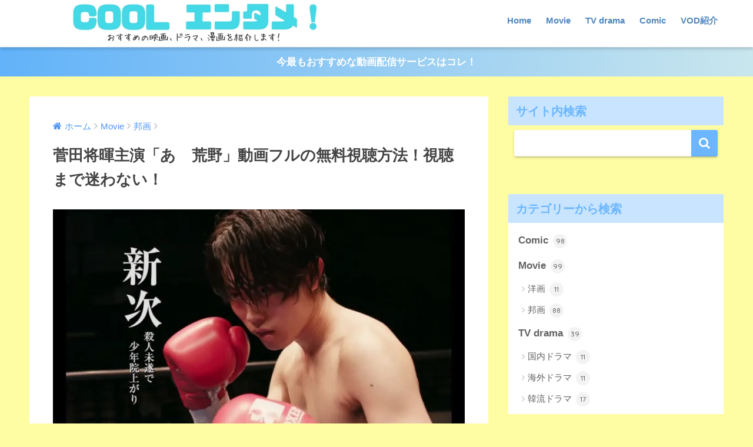

--- FILE ---
content_type: text/html; charset=UTF-8
request_url: https://cool-entertainment.club/aakouya
body_size: 19879
content:
<!doctype html>
<!--[if lt IE 7]><html lang="ja" class="no-js lt-ie9 lt-ie8 lt-ie7"><![endif]-->
<!--[if (IE 7)&!(IEMobile)]><html lang="ja" class="no-js lt-ie9 lt-ie8"><![endif]-->
<!--[if (IE 8)&!(IEMobile)]><html lang="ja" class="no-js lt-ie9"><![endif]-->
<!--[if gt IE 8]><!--> <html lang="ja" class="no-js"><!--<![endif]-->
	<head>
<meta name="google-site-verification" content="mXgNcxwG-wfdTd0EDsJUMF3q_jpDfPyjyvs-Kmmvkwg" />
		<meta charset="utf-8">
		<meta http-equiv="X-UA-Compatible" content="IE=edge">
		<meta name="HandheldFriendly" content="True">
		<meta name="MobileOptimized" content="320">
		<meta name="viewport" content="width=device-width, initial-scale=1"/>
		<meta name="msapplication-TileColor" content="#6bb6ff">
        <meta name="theme-color" content="#6bb6ff">
		<link rel="pingback" href="https://cool-entertainment.club/xmlrpc.php">
		<title>菅田将暉主演「あゝ荒野」動画フルの無料視聴方法！視聴まで迷わない！ | ＣＯＯＬエンタメ！</title>
<meta name='robots' content='max-image-preview:large' />
	<style>img:is([sizes="auto" i], [sizes^="auto," i]) { contain-intrinsic-size: 3000px 1500px }</style>
	<link rel='dns-prefetch' href='//webfonts.xserver.jp' />
<link rel='dns-prefetch' href='//stats.wp.com' />
<link rel='dns-prefetch' href='//ajax.googleapis.com' />
<link rel='dns-prefetch' href='//fonts.googleapis.com' />
<link rel='dns-prefetch' href='//v0.wordpress.com' />
<link rel='preconnect' href='//i0.wp.com' />
<link rel="alternate" type="application/rss+xml" title="ＣＯＯＬエンタメ！ &raquo; フィード" href="https://cool-entertainment.club/feed" />
<link rel="alternate" type="application/rss+xml" title="ＣＯＯＬエンタメ！ &raquo; コメントフィード" href="https://cool-entertainment.club/comments/feed" />
<script type="text/javascript">
/* <![CDATA[ */
window._wpemojiSettings = {"baseUrl":"https:\/\/s.w.org\/images\/core\/emoji\/16.0.1\/72x72\/","ext":".png","svgUrl":"https:\/\/s.w.org\/images\/core\/emoji\/16.0.1\/svg\/","svgExt":".svg","source":{"concatemoji":"https:\/\/cool-entertainment.club\/wp-includes\/js\/wp-emoji-release.min.js"}};
/*! This file is auto-generated */
!function(s,n){var o,i,e;function c(e){try{var t={supportTests:e,timestamp:(new Date).valueOf()};sessionStorage.setItem(o,JSON.stringify(t))}catch(e){}}function p(e,t,n){e.clearRect(0,0,e.canvas.width,e.canvas.height),e.fillText(t,0,0);var t=new Uint32Array(e.getImageData(0,0,e.canvas.width,e.canvas.height).data),a=(e.clearRect(0,0,e.canvas.width,e.canvas.height),e.fillText(n,0,0),new Uint32Array(e.getImageData(0,0,e.canvas.width,e.canvas.height).data));return t.every(function(e,t){return e===a[t]})}function u(e,t){e.clearRect(0,0,e.canvas.width,e.canvas.height),e.fillText(t,0,0);for(var n=e.getImageData(16,16,1,1),a=0;a<n.data.length;a++)if(0!==n.data[a])return!1;return!0}function f(e,t,n,a){switch(t){case"flag":return n(e,"\ud83c\udff3\ufe0f\u200d\u26a7\ufe0f","\ud83c\udff3\ufe0f\u200b\u26a7\ufe0f")?!1:!n(e,"\ud83c\udde8\ud83c\uddf6","\ud83c\udde8\u200b\ud83c\uddf6")&&!n(e,"\ud83c\udff4\udb40\udc67\udb40\udc62\udb40\udc65\udb40\udc6e\udb40\udc67\udb40\udc7f","\ud83c\udff4\u200b\udb40\udc67\u200b\udb40\udc62\u200b\udb40\udc65\u200b\udb40\udc6e\u200b\udb40\udc67\u200b\udb40\udc7f");case"emoji":return!a(e,"\ud83e\udedf")}return!1}function g(e,t,n,a){var r="undefined"!=typeof WorkerGlobalScope&&self instanceof WorkerGlobalScope?new OffscreenCanvas(300,150):s.createElement("canvas"),o=r.getContext("2d",{willReadFrequently:!0}),i=(o.textBaseline="top",o.font="600 32px Arial",{});return e.forEach(function(e){i[e]=t(o,e,n,a)}),i}function t(e){var t=s.createElement("script");t.src=e,t.defer=!0,s.head.appendChild(t)}"undefined"!=typeof Promise&&(o="wpEmojiSettingsSupports",i=["flag","emoji"],n.supports={everything:!0,everythingExceptFlag:!0},e=new Promise(function(e){s.addEventListener("DOMContentLoaded",e,{once:!0})}),new Promise(function(t){var n=function(){try{var e=JSON.parse(sessionStorage.getItem(o));if("object"==typeof e&&"number"==typeof e.timestamp&&(new Date).valueOf()<e.timestamp+604800&&"object"==typeof e.supportTests)return e.supportTests}catch(e){}return null}();if(!n){if("undefined"!=typeof Worker&&"undefined"!=typeof OffscreenCanvas&&"undefined"!=typeof URL&&URL.createObjectURL&&"undefined"!=typeof Blob)try{var e="postMessage("+g.toString()+"("+[JSON.stringify(i),f.toString(),p.toString(),u.toString()].join(",")+"));",a=new Blob([e],{type:"text/javascript"}),r=new Worker(URL.createObjectURL(a),{name:"wpTestEmojiSupports"});return void(r.onmessage=function(e){c(n=e.data),r.terminate(),t(n)})}catch(e){}c(n=g(i,f,p,u))}t(n)}).then(function(e){for(var t in e)n.supports[t]=e[t],n.supports.everything=n.supports.everything&&n.supports[t],"flag"!==t&&(n.supports.everythingExceptFlag=n.supports.everythingExceptFlag&&n.supports[t]);n.supports.everythingExceptFlag=n.supports.everythingExceptFlag&&!n.supports.flag,n.DOMReady=!1,n.readyCallback=function(){n.DOMReady=!0}}).then(function(){return e}).then(function(){var e;n.supports.everything||(n.readyCallback(),(e=n.source||{}).concatemoji?t(e.concatemoji):e.wpemoji&&e.twemoji&&(t(e.twemoji),t(e.wpemoji)))}))}((window,document),window._wpemojiSettings);
/* ]]> */
</script>
<style id='wp-emoji-styles-inline-css' type='text/css'>

	img.wp-smiley, img.emoji {
		display: inline !important;
		border: none !important;
		box-shadow: none !important;
		height: 1em !important;
		width: 1em !important;
		margin: 0 0.07em !important;
		vertical-align: -0.1em !important;
		background: none !important;
		padding: 0 !important;
	}
</style>
<link rel='stylesheet' id='wp-block-library-css' href='https://cool-entertainment.club/wp-includes/css/dist/block-library/style.min.css' type='text/css' media='all' />
<style id='classic-theme-styles-inline-css' type='text/css'>
/*! This file is auto-generated */
.wp-block-button__link{color:#fff;background-color:#32373c;border-radius:9999px;box-shadow:none;text-decoration:none;padding:calc(.667em + 2px) calc(1.333em + 2px);font-size:1.125em}.wp-block-file__button{background:#32373c;color:#fff;text-decoration:none}
</style>
<link rel='stylesheet' id='mediaelement-css' href='https://cool-entertainment.club/wp-includes/js/mediaelement/mediaelementplayer-legacy.min.css' type='text/css' media='all' />
<link rel='stylesheet' id='wp-mediaelement-css' href='https://cool-entertainment.club/wp-includes/js/mediaelement/wp-mediaelement.min.css' type='text/css' media='all' />
<style id='jetpack-sharing-buttons-style-inline-css' type='text/css'>
.jetpack-sharing-buttons__services-list{display:flex;flex-direction:row;flex-wrap:wrap;gap:0;list-style-type:none;margin:5px;padding:0}.jetpack-sharing-buttons__services-list.has-small-icon-size{font-size:12px}.jetpack-sharing-buttons__services-list.has-normal-icon-size{font-size:16px}.jetpack-sharing-buttons__services-list.has-large-icon-size{font-size:24px}.jetpack-sharing-buttons__services-list.has-huge-icon-size{font-size:36px}@media print{.jetpack-sharing-buttons__services-list{display:none!important}}.editor-styles-wrapper .wp-block-jetpack-sharing-buttons{gap:0;padding-inline-start:0}ul.jetpack-sharing-buttons__services-list.has-background{padding:1.25em 2.375em}
</style>
<style id='global-styles-inline-css' type='text/css'>
:root{--wp--preset--aspect-ratio--square: 1;--wp--preset--aspect-ratio--4-3: 4/3;--wp--preset--aspect-ratio--3-4: 3/4;--wp--preset--aspect-ratio--3-2: 3/2;--wp--preset--aspect-ratio--2-3: 2/3;--wp--preset--aspect-ratio--16-9: 16/9;--wp--preset--aspect-ratio--9-16: 9/16;--wp--preset--color--black: #000000;--wp--preset--color--cyan-bluish-gray: #abb8c3;--wp--preset--color--white: #ffffff;--wp--preset--color--pale-pink: #f78da7;--wp--preset--color--vivid-red: #cf2e2e;--wp--preset--color--luminous-vivid-orange: #ff6900;--wp--preset--color--luminous-vivid-amber: #fcb900;--wp--preset--color--light-green-cyan: #7bdcb5;--wp--preset--color--vivid-green-cyan: #00d084;--wp--preset--color--pale-cyan-blue: #8ed1fc;--wp--preset--color--vivid-cyan-blue: #0693e3;--wp--preset--color--vivid-purple: #9b51e0;--wp--preset--gradient--vivid-cyan-blue-to-vivid-purple: linear-gradient(135deg,rgba(6,147,227,1) 0%,rgb(155,81,224) 100%);--wp--preset--gradient--light-green-cyan-to-vivid-green-cyan: linear-gradient(135deg,rgb(122,220,180) 0%,rgb(0,208,130) 100%);--wp--preset--gradient--luminous-vivid-amber-to-luminous-vivid-orange: linear-gradient(135deg,rgba(252,185,0,1) 0%,rgba(255,105,0,1) 100%);--wp--preset--gradient--luminous-vivid-orange-to-vivid-red: linear-gradient(135deg,rgba(255,105,0,1) 0%,rgb(207,46,46) 100%);--wp--preset--gradient--very-light-gray-to-cyan-bluish-gray: linear-gradient(135deg,rgb(238,238,238) 0%,rgb(169,184,195) 100%);--wp--preset--gradient--cool-to-warm-spectrum: linear-gradient(135deg,rgb(74,234,220) 0%,rgb(151,120,209) 20%,rgb(207,42,186) 40%,rgb(238,44,130) 60%,rgb(251,105,98) 80%,rgb(254,248,76) 100%);--wp--preset--gradient--blush-light-purple: linear-gradient(135deg,rgb(255,206,236) 0%,rgb(152,150,240) 100%);--wp--preset--gradient--blush-bordeaux: linear-gradient(135deg,rgb(254,205,165) 0%,rgb(254,45,45) 50%,rgb(107,0,62) 100%);--wp--preset--gradient--luminous-dusk: linear-gradient(135deg,rgb(255,203,112) 0%,rgb(199,81,192) 50%,rgb(65,88,208) 100%);--wp--preset--gradient--pale-ocean: linear-gradient(135deg,rgb(255,245,203) 0%,rgb(182,227,212) 50%,rgb(51,167,181) 100%);--wp--preset--gradient--electric-grass: linear-gradient(135deg,rgb(202,248,128) 0%,rgb(113,206,126) 100%);--wp--preset--gradient--midnight: linear-gradient(135deg,rgb(2,3,129) 0%,rgb(40,116,252) 100%);--wp--preset--font-size--small: 13px;--wp--preset--font-size--medium: 20px;--wp--preset--font-size--large: 36px;--wp--preset--font-size--x-large: 42px;--wp--preset--spacing--20: 0.44rem;--wp--preset--spacing--30: 0.67rem;--wp--preset--spacing--40: 1rem;--wp--preset--spacing--50: 1.5rem;--wp--preset--spacing--60: 2.25rem;--wp--preset--spacing--70: 3.38rem;--wp--preset--spacing--80: 5.06rem;--wp--preset--shadow--natural: 6px 6px 9px rgba(0, 0, 0, 0.2);--wp--preset--shadow--deep: 12px 12px 50px rgba(0, 0, 0, 0.4);--wp--preset--shadow--sharp: 6px 6px 0px rgba(0, 0, 0, 0.2);--wp--preset--shadow--outlined: 6px 6px 0px -3px rgba(255, 255, 255, 1), 6px 6px rgba(0, 0, 0, 1);--wp--preset--shadow--crisp: 6px 6px 0px rgba(0, 0, 0, 1);}:where(.is-layout-flex){gap: 0.5em;}:where(.is-layout-grid){gap: 0.5em;}body .is-layout-flex{display: flex;}.is-layout-flex{flex-wrap: wrap;align-items: center;}.is-layout-flex > :is(*, div){margin: 0;}body .is-layout-grid{display: grid;}.is-layout-grid > :is(*, div){margin: 0;}:where(.wp-block-columns.is-layout-flex){gap: 2em;}:where(.wp-block-columns.is-layout-grid){gap: 2em;}:where(.wp-block-post-template.is-layout-flex){gap: 1.25em;}:where(.wp-block-post-template.is-layout-grid){gap: 1.25em;}.has-black-color{color: var(--wp--preset--color--black) !important;}.has-cyan-bluish-gray-color{color: var(--wp--preset--color--cyan-bluish-gray) !important;}.has-white-color{color: var(--wp--preset--color--white) !important;}.has-pale-pink-color{color: var(--wp--preset--color--pale-pink) !important;}.has-vivid-red-color{color: var(--wp--preset--color--vivid-red) !important;}.has-luminous-vivid-orange-color{color: var(--wp--preset--color--luminous-vivid-orange) !important;}.has-luminous-vivid-amber-color{color: var(--wp--preset--color--luminous-vivid-amber) !important;}.has-light-green-cyan-color{color: var(--wp--preset--color--light-green-cyan) !important;}.has-vivid-green-cyan-color{color: var(--wp--preset--color--vivid-green-cyan) !important;}.has-pale-cyan-blue-color{color: var(--wp--preset--color--pale-cyan-blue) !important;}.has-vivid-cyan-blue-color{color: var(--wp--preset--color--vivid-cyan-blue) !important;}.has-vivid-purple-color{color: var(--wp--preset--color--vivid-purple) !important;}.has-black-background-color{background-color: var(--wp--preset--color--black) !important;}.has-cyan-bluish-gray-background-color{background-color: var(--wp--preset--color--cyan-bluish-gray) !important;}.has-white-background-color{background-color: var(--wp--preset--color--white) !important;}.has-pale-pink-background-color{background-color: var(--wp--preset--color--pale-pink) !important;}.has-vivid-red-background-color{background-color: var(--wp--preset--color--vivid-red) !important;}.has-luminous-vivid-orange-background-color{background-color: var(--wp--preset--color--luminous-vivid-orange) !important;}.has-luminous-vivid-amber-background-color{background-color: var(--wp--preset--color--luminous-vivid-amber) !important;}.has-light-green-cyan-background-color{background-color: var(--wp--preset--color--light-green-cyan) !important;}.has-vivid-green-cyan-background-color{background-color: var(--wp--preset--color--vivid-green-cyan) !important;}.has-pale-cyan-blue-background-color{background-color: var(--wp--preset--color--pale-cyan-blue) !important;}.has-vivid-cyan-blue-background-color{background-color: var(--wp--preset--color--vivid-cyan-blue) !important;}.has-vivid-purple-background-color{background-color: var(--wp--preset--color--vivid-purple) !important;}.has-black-border-color{border-color: var(--wp--preset--color--black) !important;}.has-cyan-bluish-gray-border-color{border-color: var(--wp--preset--color--cyan-bluish-gray) !important;}.has-white-border-color{border-color: var(--wp--preset--color--white) !important;}.has-pale-pink-border-color{border-color: var(--wp--preset--color--pale-pink) !important;}.has-vivid-red-border-color{border-color: var(--wp--preset--color--vivid-red) !important;}.has-luminous-vivid-orange-border-color{border-color: var(--wp--preset--color--luminous-vivid-orange) !important;}.has-luminous-vivid-amber-border-color{border-color: var(--wp--preset--color--luminous-vivid-amber) !important;}.has-light-green-cyan-border-color{border-color: var(--wp--preset--color--light-green-cyan) !important;}.has-vivid-green-cyan-border-color{border-color: var(--wp--preset--color--vivid-green-cyan) !important;}.has-pale-cyan-blue-border-color{border-color: var(--wp--preset--color--pale-cyan-blue) !important;}.has-vivid-cyan-blue-border-color{border-color: var(--wp--preset--color--vivid-cyan-blue) !important;}.has-vivid-purple-border-color{border-color: var(--wp--preset--color--vivid-purple) !important;}.has-vivid-cyan-blue-to-vivid-purple-gradient-background{background: var(--wp--preset--gradient--vivid-cyan-blue-to-vivid-purple) !important;}.has-light-green-cyan-to-vivid-green-cyan-gradient-background{background: var(--wp--preset--gradient--light-green-cyan-to-vivid-green-cyan) !important;}.has-luminous-vivid-amber-to-luminous-vivid-orange-gradient-background{background: var(--wp--preset--gradient--luminous-vivid-amber-to-luminous-vivid-orange) !important;}.has-luminous-vivid-orange-to-vivid-red-gradient-background{background: var(--wp--preset--gradient--luminous-vivid-orange-to-vivid-red) !important;}.has-very-light-gray-to-cyan-bluish-gray-gradient-background{background: var(--wp--preset--gradient--very-light-gray-to-cyan-bluish-gray) !important;}.has-cool-to-warm-spectrum-gradient-background{background: var(--wp--preset--gradient--cool-to-warm-spectrum) !important;}.has-blush-light-purple-gradient-background{background: var(--wp--preset--gradient--blush-light-purple) !important;}.has-blush-bordeaux-gradient-background{background: var(--wp--preset--gradient--blush-bordeaux) !important;}.has-luminous-dusk-gradient-background{background: var(--wp--preset--gradient--luminous-dusk) !important;}.has-pale-ocean-gradient-background{background: var(--wp--preset--gradient--pale-ocean) !important;}.has-electric-grass-gradient-background{background: var(--wp--preset--gradient--electric-grass) !important;}.has-midnight-gradient-background{background: var(--wp--preset--gradient--midnight) !important;}.has-small-font-size{font-size: var(--wp--preset--font-size--small) !important;}.has-medium-font-size{font-size: var(--wp--preset--font-size--medium) !important;}.has-large-font-size{font-size: var(--wp--preset--font-size--large) !important;}.has-x-large-font-size{font-size: var(--wp--preset--font-size--x-large) !important;}
:where(.wp-block-post-template.is-layout-flex){gap: 1.25em;}:where(.wp-block-post-template.is-layout-grid){gap: 1.25em;}
:where(.wp-block-columns.is-layout-flex){gap: 2em;}:where(.wp-block-columns.is-layout-grid){gap: 2em;}
:root :where(.wp-block-pullquote){font-size: 1.5em;line-height: 1.6;}
</style>
<link rel='stylesheet' id='avatar-manager-css' href='https://cool-entertainment.club/wp-content/plugins/avatar-manager/assets/css/avatar-manager.min.css' type='text/css' media='all' />
<link rel='stylesheet' id='sng-stylesheet-css' href='https://cool-entertainment.club/wp-content/themes/sango-theme/style.css' type='text/css' media='all' />
<link rel='stylesheet' id='sng-option-css' href='https://cool-entertainment.club/wp-content/themes/sango-theme/entry-option.css' type='text/css' media='all' />
<link rel='stylesheet' id='child-style-css' href='https://cool-entertainment.club/wp-content/themes/sango-theme-child/style.css' type='text/css' media='all' />
<link rel='stylesheet' id='sng-googlefonts-css' href='//fonts.googleapis.com/css?family=Quicksand%3A500%2C700' type='text/css' media='all' />
<link rel='stylesheet' id='sng-fontawesome-css' href='https://cool-entertainment.club/wp-content/themes/sango-theme/library/fontawesome/css/font-awesome.min.css' type='text/css' media='all' />
<link rel='stylesheet' id='ripple-style-css' href='https://cool-entertainment.club/wp-content/themes/sango-theme/library/ripple/rippler.min.css' type='text/css' media='all' />
<script type="text/javascript" src="https://ajax.googleapis.com/ajax/libs/jquery/2.2.4/jquery.min.js" id="jquery-js"></script>
<script type="text/javascript" src="//webfonts.xserver.jp/js/xserverv3.js?fadein=0" id="typesquare_std-js"></script>
<script type="text/javascript" src="https://cool-entertainment.club/wp-content/plugins/avatar-manager/assets/js/avatar-manager.min.js" id="avatar-manager-js"></script>
<script type="text/javascript" src="https://cool-entertainment.club/wp-content/themes/sango-theme/library/js/modernizr.custom.min.js" id="sng-modernizr-js"></script>
<link rel="https://api.w.org/" href="https://cool-entertainment.club/wp-json/" /><link rel="alternate" title="JSON" type="application/json" href="https://cool-entertainment.club/wp-json/wp/v2/posts/41" /><link rel="EditURI" type="application/rsd+xml" title="RSD" href="https://cool-entertainment.club/xmlrpc.php?rsd" />
<link rel="canonical" href="https://cool-entertainment.club/aakouya" />
<link rel='shortlink' href='https://wp.me/s9qiq3-aakouya' />
<link rel="alternate" title="oEmbed (JSON)" type="application/json+oembed" href="https://cool-entertainment.club/wp-json/oembed/1.0/embed?url=https%3A%2F%2Fcool-entertainment.club%2Faakouya" />
<link rel="alternate" title="oEmbed (XML)" type="text/xml+oembed" href="https://cool-entertainment.club/wp-json/oembed/1.0/embed?url=https%3A%2F%2Fcool-entertainment.club%2Faakouya&#038;format=xml" />
	<style>img#wpstats{display:none}</style>
		<meta property="og:title" content="菅田将暉主演「あゝ荒野」動画フルの無料視聴方法！視聴まで迷わない！" />
<meta property="og:description" content="「あゝ荒野」の作品紹介と動画配信情報です！ 作品紹介の前にすぐに動画を見たい方は、こちらからどうぞ！ U-NEXT あらすじ 幼い頃、母に捨てられた青年・新次は、吃音に悩む心優しい男・建二と出会う。見た目も性格も対照的な ... " />
<meta property="og:type" content="article" />
<meta property="og:url" content="https://cool-entertainment.club/aakouya" />
<meta property="og:image" content="https://i0.wp.com/cool-entertainment.club/wp-content/uploads/2017/11/41.jpg?fit=680%2C383&#038;ssl=1" />
<meta property="og:site_name" content="ＣＯＯＬエンタメ！" />
<meta name="twitter:card" content="summary_large_image" />
<meta name="description" content="「あゝ荒野」の作品紹介と動画配信情報です！ 作品紹介の前にすぐに動画を見たい方は、こちらからどうぞ！ U-NE&hellip;" />
<style type="text/css" id="custom-background-css">
body.custom-background { background-color: #fffda3; }
</style>
			<style type="text/css" id="wp-custom-css">
			/*
ここに独自の CSS を追加することができます。

詳しくは上のヘルプアイコンをクリックしてください。
*/

.nothumb .entry-meta:after, .nothumb .page-title:after {
    content: none;
}

.entry-content h4 {
position: relative;/*相対位置*/
padding-left: 1.2em;/*アイコン分のスペース*/
line-height: 1.4;/*行高*/
}

h4:before{ font-family: FontAwesome;/*忘れずに*/
content: "\f075";/*アイコンのユニコード*/
position: absolute;/*絶対位置*/
font-size: 1em;/*サイズ*/
left: 0;/*アイコンの位置*/
top: 0;/*アイコンの位置*/
color: #5ab9ff; /*アイコン色*/
}

.entry-content h3 {
position: relative;
background: #f1f8ff;
padding: 0.25em 0.5em;
border-left: solid 2em #5c9ee7;
}

.entry-content h3:before {
font-family: FontAwesome;
content: "\f040";
position: absolute;
padding: 0em;
color: white;
font-weight: normal;
left: -1.35em;
top: 50%;
-moz-transform: translateY(-50%);
-webkit-transform: translateY(-50%);
-ms-transform: translateY(-50%);
transform: translateY(-50%);
}

.entry-content h2{
color: #364e96;/*文字色*/
padding: 0.5em 0;/*上下の余白*/
border-top: solid 3px #364e96;/*上線*/
border-bottom: solid 3px #364e96;/*下線*/
}

.buttonlink {
	 max-width: 600px;/*最大幅の指定*/
    text-align: center;/*テキストを中央表示*/
    margin:20px auto 20px auto;
    font-weight: bold;/*テキストを太字にする*/
    color: #ffffff !important;
    height: auto;    /*高さを自動調整*/

}
.buttonlink > img{
    display:inline!important;
}

.buttonlink :before {
	content:"【\f00c】";/*テキストの前に付ける文字列*/
        font-family: FontAwesome;
}
.buttonlink :after {
	content:" の公式サイトへ \f08e";/*テキストの後ろにつける文字列*/
        font-family: FontAwesome;
}

.buttonlink a {
 text-decoration: none !important;/*リンクテキストの下線をなし*/
 color: #ffffff !important;/*リンクの文字色*/
 display:block;
 padding: 10px;
 background-color: #60CF43;/*背景色*/
    margin-right: auto;/*右余白を自動調整 */
    margin-left: auto;/*左余白を自動調整 */
    border-radius: 10px;  /*角丸く */
    -webkit-border-radius: 10px;
    -moz-border-radius: 10px;
}

.buttonlink a:hover {
 text-decoration: none !important;
 color:#666666 !important;
 background-color: #fff;
 border:2px solid #17c6b8;
}


#toc_container {
display: block !important;
background: #fff;
border: 2px solid #ccc;
font-size: 95%;
box-sizing: border-box;
line-height: 1.4;
margin-top: 20px;
margin-bottom: 20px;
padding: 1em 2em;
}

#toc_container ul {
list-style: none;
margin-bottom: 0;
}
#toc_container ul li {
margin: 0;
padding-left: 0;
text-indent: 0;
}
#toc_container ul a {
display: block;
text-decoration: none;
color: #444;
border-bottom: 1px dotted #ddd;
font-size: 100%;
}
#toc_container .toc_list > li > a {
border-bottom: 2px solid #4C9CF5;
font-size: 110%;
}
#toc_container ul ul {
padding: 5px 0px 5px 10px;
}
#toc_container li {
margin-bottom: 0.8em;
padding-bottom: 0.2em;
}
/*スマホ対応*/
@media screen and (max-width: 413px)
{
#toc_container ul a  {
font-size: 80%;}
#toc_container .toc_list > li > a {
font-size:95%;}
#toc_container {
padding:1em 1em;}
}
@media screen and (min-width: 414px) and (max-width: 500px)
{
#toc_container ul a  {
font-size: 80%;}
#toc_container .toc_list > li > a {
font-size:95%;}
#toc_container {
padding:1em 1em;}
}


/*アフィリエイト用ボタンリンク*/
.btn_link{
text-align:center;/*中央寄せ*/
}
.btn_link>a{
    margin: .5em .5em .5em 0;
    text-decoration: none;
    display: inline-block;
    padding: .4em 1.3em;
    border-radius: 3px;
    box-shadow: 0 2px 3px rgba(0,0,0,.2), 0 2px 3px -2px rgba(0,0,0,.15);
    background-color: #4fc3f7;/*背景色*/
    color: #fff;/*文字色*/
    font-weight: bold;/*文字の太さ*/
}
.btn_link>a:hover{
    text-decoration: none;
    box-shadow: 0 13px 20px -3px rgba(0,0,0,.24);
    -webkit-tap-highlight-color: transparent;
}		</style>
		<style>
a {color: #4f96f6;}
.main-c {color: #6bb6ff;}
.main-bc {background-color: #6bb6ff;}
.main-bdr,#inner-content .main-bdr {border-color:  #6bb6ff;}
.pastel-bc , #inner-content .pastel-bc {background-color: #c8e4ff;}
.accent-c {color: #ffb36b;}
.accent-bc {background-color: #ffb36b;}
.header,#footer-menu,.drawer__title {background-color: #ffffff;}
#logo a {color: #aab5bf;}
.desktop-nav li a , .mobile-nav li a, #footer-menu a ,.copyright, #drawer__open,.drawer__title {color: #5087bf;}
.drawer__title .close span, .drawer__title .close span:before {background: #5087bf;}
.desktop-nav li:after {background: #5087bf;}
.mobile-nav .current-menu-item {border-bottom-color: #5087bf;}
.widgettitle {color: #6bb6ff;background-color:#c8e4ff;}
.footer {background-color: #1e73be;}
.footer, .footer a, .footer .widget ul li a {color: #353535;}
.body_bc {background-color: fffda3;}
/*Main Color*/
#toc_container .toc_title, #footer_menu .raised, .pagination a, .pagination span, #reply-title:before , .entry-content blockquote:before ,.main-c-before li:before ,.main-c-b:before{color: #6bb6ff;}
/*Main Color Background*/
#searchsubmit, #toc_container .toc_title:before, .cat-name, .pre_tag > span, .pagination .current, #submit ,.withtag_list > span,.main-bc-before li:before {background-color: #6bb6ff;}
/*Main Color Border*/
#toc_container, h3 ,.li-mainbdr ul,.li-mainbdr ol {border-color: #6bb6ff;}
/*Accent Color*/
.search-title .fa-search ,.acc-bc-before li:before {background: #ffb36b;}
/*Accent Color border*/
.li-accentbdr ul, .li-accentbdr ol {border-color: #ffb36b;}
/*Pastel Color Background*/
.pagination a:hover ,.li-pastelbc ul, .li-pastelbc ol {background: #c8e4ff;}
/*FontSize*/
body {font-size: 107%;}
@media only screen and (min-width: 481px) {
body {font-size: 107%;}
}
@media only screen and (min-width: 1030px) {
body {font-size: 107%;}
}
/*Others*/
.totop {background: #5ba9f7;}
.header-info a {color: #ffffff; background: linear-gradient(95deg,#61b2f9,#c9e6ed);}
.fixed-menu ul {background: #FFF;}
.fixed-menu a {color: #a2a7ab;}
.fixed-menu .current-menu-item a , .fixed-menu ul li a.active {color: #6bb6ff;}
</style>
	</head>
	<body data-rsssl=1 class="wp-singular post-template-default single single-post postid-41 single-format-standard custom-background wp-theme-sango-theme wp-child-theme-sango-theme-child">
		<div id="container">
			<header class="header">
								<div id="inner-header" class="wrap cf">
										<p id="logo" class="h1 dfont">
						<a href="https://cool-entertainment.club"><img src="https://cool-entertainment.club/wp-content/uploads/2017/12/fb7ca5dbac79c2d60fbcca1fe16aab16.jpg" alt="ＣＯＯＬエンタメ！"></a>
					</p>
					<nav class="desktop-nav clearfix"><ul id="menu-%e5%9f%ba%e6%9c%ac" class="menu"><li id="menu-item-57" class="menu-item menu-item-type-custom menu-item-object-custom menu-item-home menu-item-57"><a href="https://cool-entertainment.club">Home</a></li>
<li id="menu-item-874" class="menu-item menu-item-type-taxonomy menu-item-object-category current-post-ancestor menu-item-874"><a href="https://cool-entertainment.club/category/movie">Movie</a></li>
<li id="menu-item-873" class="menu-item menu-item-type-taxonomy menu-item-object-category menu-item-873"><a href="https://cool-entertainment.club/category/tv-drama">TV drama</a></li>
<li id="menu-item-380" class="menu-item menu-item-type-taxonomy menu-item-object-category menu-item-380"><a href="https://cool-entertainment.club/category/comic">Comic</a></li>
<li id="menu-item-141" class="menu-item menu-item-type-post_type menu-item-object-page menu-item-141"><a href="https://cool-entertainment.club/u-next">VOD紹介</a></li>
</ul></nav>				</div>
							</header>
			<div class="header-info"><a href="https://cool-entertainment.club/u-next/">今最もおすすめな動画配信サービスはコレ！</a></div>	<div id="content">
		<div id="inner-content" class="wrap cf">
			<main id="main" class="m-all t-2of3 d-5of7 cf">
							       <article id="entry" class="cf post-41 post type-post status-publish format-standard has-post-thumbnail category-2 tag-3">
			       	  <header class="article-header entry-header">
	<nav id="breadcrumb"><ul itemscope itemtype="http://schema.org/BreadcrumbList"><li itemprop="itemListElement" itemscope itemtype="http://schema.org/ListItem"><a href="https://cool-entertainment.club" itemprop="item"><span itemprop="name">ホーム</span></a><meta itemprop="position" content="1" /></li><li itemprop="itemListElement" itemscope itemtype="http://schema.org/ListItem"><a href="https://cool-entertainment.club/category/movie" itemprop="item"><span itemprop="name">Movie</span></a><meta itemprop="position" content="2" /></li><li itemprop="itemListElement" itemscope itemtype="http://schema.org/ListItem"><a href="https://cool-entertainment.club/category/movie/%e9%82%a6%e7%94%bb" itemprop="item"><span itemprop="name">邦画</span></a><meta itemprop="position" content="3" /></li></ul></nav>    <h1 class="entry-title single-title">菅田将暉主演「あゝ荒野」動画フルの無料視聴方法！視聴まで迷わない！</h1>
	<p class="entry-meta vcard dfont">
		    </p>
            <p class="post-thumbnail"><img width="680" height="383" src="https://i0.wp.com/cool-entertainment.club/wp-content/uploads/2017/11/41.jpg?fit=680%2C383&amp;ssl=1" class="attachment-large size-large wp-post-image" alt="" decoding="async" fetchpriority="high" srcset="https://i0.wp.com/cool-entertainment.club/wp-content/uploads/2017/11/41.jpg?w=1280&amp;ssl=1 1280w, https://i0.wp.com/cool-entertainment.club/wp-content/uploads/2017/11/41.jpg?resize=300%2C169&amp;ssl=1 300w, https://i0.wp.com/cool-entertainment.club/wp-content/uploads/2017/11/41.jpg?resize=768%2C432&amp;ssl=1 768w, https://i0.wp.com/cool-entertainment.club/wp-content/uploads/2017/11/41.jpg?resize=1024%2C576&amp;ssl=1 1024w" sizes="(max-width: 680px) 100vw, 680px" data-attachment-id="44" data-permalink="https://cool-entertainment.club/aakouya/%e3%80%90%e8%8f%85%e7%94%b0%e5%b0%86%e6%9a%89%e3%80%91%e4%b8%bb%e6%bc%94%e3%80%8c%e3%81%82%e3%82%9d%e8%8d%92%e9%87%8e%e3%80%8d%e5%8b%95%e7%94%bb%e3%81%ae%e7%84%a1%e6%96%99%e8%a6%96%e8%81%b4%e6%96%b9-2" data-orig-file="https://i0.wp.com/cool-entertainment.club/wp-content/uploads/2017/11/41.jpg?fit=1280%2C720&amp;ssl=1" data-orig-size="1280,720" data-comments-opened="0" data-image-meta="{&quot;aperture&quot;:&quot;0&quot;,&quot;credit&quot;:&quot;&quot;,&quot;camera&quot;:&quot;&quot;,&quot;caption&quot;:&quot;&quot;,&quot;created_timestamp&quot;:&quot;0&quot;,&quot;copyright&quot;:&quot;&quot;,&quot;focal_length&quot;:&quot;0&quot;,&quot;iso&quot;:&quot;0&quot;,&quot;shutter_speed&quot;:&quot;0&quot;,&quot;title&quot;:&quot;&quot;,&quot;orientation&quot;:&quot;0&quot;}" data-image-title="【菅田将暉】主演「あゝ荒野」動画の無料視聴方法！あらすじや評判も紹介" data-image-description="" data-image-caption="" data-medium-file="https://i0.wp.com/cool-entertainment.club/wp-content/uploads/2017/11/41.jpg?fit=300%2C169&amp;ssl=1" data-large-file="https://i0.wp.com/cool-entertainment.club/wp-content/uploads/2017/11/41.jpg?fit=680%2C383&amp;ssl=1" /></p>
			    <div class="sns-btn normal-sns">
            <ul>
          <!-- twitter -->
          <li class="tw sns-btn__item">
              <a href="http://twitter.com/share?url=https%3A%2F%2Fcool-entertainment.club%2Faakouya&text=%E8%8F%85%E7%94%B0%E5%B0%86%E6%9A%89%E4%B8%BB%E6%BC%94%E3%80%8C%E3%81%82%E3%82%9D%E8%8D%92%E9%87%8E%E3%80%8D%E5%8B%95%E7%94%BB%E3%83%95%E3%83%AB%E3%81%AE%E7%84%A1%E6%96%99%E8%A6%96%E8%81%B4%E6%96%B9%E6%B3%95%EF%BC%81%E8%A6%96%E8%81%B4%E3%81%BE%E3%81%A7%E8%BF%B7%E3%82%8F%E3%81%AA%E3%81%84%EF%BC%81%EF%BD%9C%EF%BC%A3%EF%BC%AF%EF%BC%AF%EF%BC%AC%E3%82%A8%E3%83%B3%E3%82%BF%E3%83%A1%EF%BC%81" target="_blank">
                  <i class="fa fa-twitter"></i>
                  <span class="share_txt">ツイート</span>
              </a>
                        </li>
   
          <!-- facebook -->
          <li class="fb sns-btn__item">
              <a href="http://www.facebook.com/share.php?u=https%3A%2F%2Fcool-entertainment.club%2Faakouya&t=%E8%8F%85%E7%94%B0%E5%B0%86%E6%9A%89%E4%B8%BB%E6%BC%94%E3%80%8C%E3%81%82%E3%82%9D%E8%8D%92%E9%87%8E%E3%80%8D%E5%8B%95%E7%94%BB%E3%83%95%E3%83%AB%E3%81%AE%E7%84%A1%E6%96%99%E8%A6%96%E8%81%B4%E6%96%B9%E6%B3%95%EF%BC%81%E8%A6%96%E8%81%B4%E3%81%BE%E3%81%A7%E8%BF%B7%E3%82%8F%E3%81%AA%E3%81%84%EF%BC%81%EF%BD%9C%EF%BC%A3%EF%BC%AF%EF%BC%AF%EF%BC%AC%E3%82%A8%E3%83%B3%E3%82%BF%E3%83%A1%EF%BC%81" target="_blank">
                  <i class="fa fa-facebook"></i>
                  <span class="share_txt">シェア</span>
              </a>
                        </li>
   
          <!-- はてなブックマーク -->
          <li class="hatebu sns-btn__item">
            <a href="http://b.hatena.ne.jp/add?mode=confirm&url=https%3A%2F%2Fcool-entertainment.club%2Faakouya"  onclick="javascript:window.open(this.href, '', 'menubar=no,toolbar=no,resizable=yes,scrollbars=yes,height=400,width=510');return false;" target="_blank">
                  <i class="fa fa-hatebu"></i>
                  <span class="share_txt">はてブ</span>
              </a>
                        </li>

          <!-- Google+ 別デザインのときは非表示に-->
                        <li class="gplus sns-btn__item">
                  <a href="https://plus.google.com/share?url=https%3A%2F%2Fcool-entertainment.club%2Faakouya" target="_blank">
                      <i class="fa fa-google-plus" aria-hidden="true"></i>
                      <span class="share_txt">Google+</span>
                  </a>
                                </li>
          
          <!-- Pocket -->
          <li class="pkt sns-btn__item">
             <a href="http://getpocket.com/edit?url=https%3A%2F%2Fcool-entertainment.club%2Faakouya&title=%E8%8F%85%E7%94%B0%E5%B0%86%E6%9A%89%E4%B8%BB%E6%BC%94%E3%80%8C%E3%81%82%E3%82%9D%E8%8D%92%E9%87%8E%E3%80%8D%E5%8B%95%E7%94%BB%E3%83%95%E3%83%AB%E3%81%AE%E7%84%A1%E6%96%99%E8%A6%96%E8%81%B4%E6%96%B9%E6%B3%95%EF%BC%81%E8%A6%96%E8%81%B4%E3%81%BE%E3%81%A7%E8%BF%B7%E3%82%8F%E3%81%AA%E3%81%84%EF%BC%81%EF%BD%9C%EF%BC%A3%EF%BC%AF%EF%BC%AF%EF%BC%AC%E3%82%A8%E3%83%B3%E3%82%BF%E3%83%A1%EF%BC%81" target="_blank">
                  <i class="fa fa-get-pocket"></i>
                  <span class="share_txt">Pocket</span>
              </a>
                        </li>

          <!-- LINE -->
          <li class="line sns-btn__item">
              <a href="http://line.me/R/msg/text/?https%3A%2F%2Fcool-entertainment.club%2Faakouya%0D%0A%E8%8F%85%E7%94%B0%E5%B0%86%E6%9A%89%E4%B8%BB%E6%BC%94%E3%80%8C%E3%81%82%E3%82%9D%E8%8D%92%E9%87%8E%E3%80%8D%E5%8B%95%E7%94%BB%E3%83%95%E3%83%AB%E3%81%AE%E7%84%A1%E6%96%99%E8%A6%96%E8%81%B4%E6%96%B9%E6%B3%95%EF%BC%81%E8%A6%96%E8%81%B4%E3%81%BE%E3%81%A7%E8%BF%B7%E3%82%8F%E3%81%AA%E3%81%84%EF%BC%81%EF%BD%9C%EF%BC%A3%EF%BC%AF%EF%BC%AF%EF%BC%AC%E3%82%A8%E3%83%B3%E3%82%BF%E3%83%A1%EF%BC%81" target="_blank">
                 <i class="fa fa-comment"></i>
                  <span class="share_txt dfont">LINE</span>
              </a>
          </li>
      </ul>
  </div>
  </header><section class="entry-content cf">
  <p><strong>「あゝ荒野」の作品紹介と動画配信情報です！</strong></p>
<p><span class="keiko_yellow">作品紹介の前にすぐに動画を見たい方は、こちらからどうぞ！</span></p>
<p><span class="buttonlink"><img decoding="async" src="https://www.rentracks.jp/adx/p.gifx?idx=0.23508.201442.1029.4061&amp;dna=61250" width="1" height="1" border="0" /><a href="https://www.rentracks.jp/adx/r.html?idx=0.23508.201442.1029.4061&amp;dna=61250" target="_blank" rel="noopener">U-NEXT</a></span></p>
<h2><span class="keiko_blue">あらすじ</span></h2>
<p>幼い頃、母に捨てられた青年・新次は、吃音に悩む心優しい男・建二と出会う。見た目も性格も対照的な2人は、共にプロボクサーを目指すことに。深い絆と友情を育み、自分を変えようと成長していく彼らは、やがて逃れることのできない宿命に直面する。</p>
<h2><span class="keiko_blue">見どころは？</span></h2>
<p>若手実力派俳優・菅田将暉と、「息もできない」のヤン・イクチュンがダブル主演。入念なトレーニングを積んだふたりが演じるボクシングシーンは、まさに圧巻の一言</p>
<h2><span class="keiko_blue">「あゝ荒野」 キャストを紹介！</span></h2>
<p style="text-align: center;"><strong><span class="small red">（沢村新次／新宿新次）菅田将暉</span></strong></p>
<p style="text-align: center;"><strong><span class="small red">（二木建二／バリカン建二）ヤン・イクチュン</span></strong></p>
<p style="text-align: center;"><strong><span class="small red">（曽根芳子）木下あかり</span></strong></p>
<p style="text-align: center;"><strong><span class="small red">（二木建夫）モロ師岡</span></strong></p>
<p style="text-align: center;"><strong><span class="small red">（宮本太一）高橋和也</span></strong></p>
<p style="text-align: center;"><strong><span class="small red">（西口恵子）今野杏南</span></strong></p>
<p style="text-align: center;"><strong><span class="small red">（山本裕二）山田裕貴</span></strong></p>
<p style="text-align: center;"><strong><span class="small red">（馬場）でんでん</span></strong></p>
<p style="text-align: center;"><strong><span class="small red">（君塚京子）木村多江</span></strong></p>
<p style="text-align: center;"><strong><span class="small red">（堀口／片目）ユースケ・サンタマリア</span></strong></p>
<h2>「あゝ荒野」 感想など</h2>
<p>映画を観た皆さんから、Twitterの感想を引用してきました！</p>
<blockquote class="twitter-tweet" data-lang="ja">
<p dir="ltr" lang="ja">新次の生き方が只管に哀しかった。感情豊かで愛情深くて純粋な彼は、それでもあの時代のすべてを置き去りにして次の新たな時代へと進んでしまうんだろう。彼がもっと冷酷な人間ならよかったのに。感傷に引きづられて歩みを止めるような、弱い人間ならよかったのに <a href="https://twitter.com/hashtag/%E3%81%82%E3%82%9D?src=hash&amp;ref_src=twsrc%5Etfw">#あゝ</a>、荒野</p>
<p>— もの仔@11.7舞台 (@panidoFX) <a href="https://twitter.com/panidoFX/status/924854823933026304?ref_src=twsrc%5Etfw">2017年10月30日</a></p></blockquote>
<p><script async src="https://platform.twitter.com/widgets.js" charset="utf-8"></script></p>
<blockquote class="twitter-tweet" data-lang="ja">
<p dir="ltr" lang="ja">あゝ荒野が人生に刺さりすぎて非常にしんどい 何度も繰り返し見たいというよりは一度でゴリゴリに刺さってくるタイプの映画なんだけど後篇だけでももう一回見たい…</p>
<p>— 綴 (@penguincawaii) <a href="https://twitter.com/penguincawaii/status/924837353142697984?ref_src=twsrc%5Etfw">2017年10月30日</a></p></blockquote>
<p><script async src="https://platform.twitter.com/widgets.js" charset="utf-8"></script></p>
<blockquote class="twitter-tweet" data-lang="ja">
<p dir="ltr" lang="ja">「あゝ、荒野」本当によかったな。最近、子供騙しな映画ばっかり観てたから「エンターテイメントだから」「観てスカッとすればいいんだよ」「俳優達の美しさを鑑賞する映画だから」みたいな言い訳を自分の中に用意しないでただ没頭して観る事が出来て満足</p>
<p>— 元 (@hoejime) <a href="https://twitter.com/hoejime/status/924818973245374464?ref_src=twsrc%5Etfw">2017年10月30日</a></p></blockquote>
<p><script async src="https://platform.twitter.com/widgets.js" charset="utf-8"></script></p>
<h2>予告編動画</h2>
<p><iframe src="https://www.youtube.com/embed/4Zpwt4DbnJE" width="560" height="315" frameborder="0" allowfullscreen="allowfullscreen"></iframe></p>
<blockquote>
<h2>「U-NEXT」 で無料で動画を見る方法！</h2>
<p>「あゝ荒野」のフル動画を見るなら、動画配信サービスの「U-NEXT」がおすすめです！</p>
<p>U-NEXTは有料の動画配信サービスですが、今なら登録時に<strong>31日間の無料期間＋600円分のポイント</strong>がついてくるので、フル動画を<span class="keiko_yellow">安全に無料で</span>見ることが出来ます。</p>
<p><u>無料期間中に退会すれば、</u><strong>全く料金はかかりません。</strong></p>
<p><span class="keiko_yellow">そしてＵ－ＮＥＸＴにはなんと、12万本以上の見放題動画があります！</span></p>
<p>無料期間をフル活用して、国内ドラマ、韓流ドラマ、映画、アニメからちょっとヤラしい（！）動画まで、様々な動画を楽しみましょう！</p>
<p>DailymotionやPANDORATVなどが無料で動画配信している事もありますが、ああいった無料動画配信サイトは普通に詐欺広告なども貼ってありますし、<strong><span class="red">ウイルスに感染するリスクもあります。</span></strong></p>
<p>少しのお金をケチってパソコンを丸ごと買い換えるようなことの無い様に・・・（僕です・・・笑）</p></blockquote>
<h3><strong>U-NEXT</strong><strong>の登録は超簡単！</strong></h3>
<p>動画サービス「U-NEXT」への登録はあっという間です！3分でさっと登録を終わらせて、美麗動画を見まくりましょう！</p>
<p>U-NEXTの登録を簡単解説</p>
<ol>
<li><span class="keiko_blue">お客様情報（氏名、生年月日、メールアドレス等）を登録</span></li>
<li><span class="keiko_blue">クレジットカードを登録</span></li>
<li><span class="keiko_blue">以上！</span></li>
</ol>
<h3><strong>U-NEXT</strong><strong>は退会もスムーズ！</strong></h3>
<p>U-NEXTは退会もボタンクリックと簡単なアンケートだけの簡単仕様！<br />
解約ボタンをわざわざ隠しているような悪質なサイトもありますが、Ｕ－ＮＥＸＴは安心設計です！</p>
<p>U-NEXTの解約方法も簡単解説</p>
<ol>
<li><span class="keiko_blue">画面左側のメニューから「設定・サポート」を選択</span></li>
<li><span class="keiko_blue">「契約内容の確認・変更」を選択</span></li>
<li><span class="keiko_blue">「解約はこちら」をクリック</span></li>
<li><span class="keiko_blue">アンケートに回答</span></li>
<li><span class="keiko_blue">以上！</span></li>
</ol>
<p>もちろん無料期間中の退会も同じ手順！一切迷う事なく、タダでいろんな動画だけを見てそのまま帰れます！ｗ</p>
<p>Ｕ－ＮＥＸＴの公式サイトはこちら！<br />
<span class="buttonlink"><img decoding="async" src="https://www.rentracks.jp/adx/p.gifx?idx=0.23508.201442.1029.4061&amp;dna=61250" width="1" height="1" border="0" /><a href="https://www.rentracks.jp/adx/r.html?idx=0.23508.201442.1029.4061&amp;dna=61250" target="_blank" rel="noopener">U-NEXT</a></span></p>
</section><footer class="article-footer">
    <aside>
    	<div class="footer-contents">
        	    <div class="sns-btn normal-sns">
      <span class="sns-btn__title dfont">SHARE</span>      <ul>
          <!-- twitter -->
          <li class="tw sns-btn__item">
              <a href="http://twitter.com/share?url=https%3A%2F%2Fcool-entertainment.club%2Faakouya&text=%E8%8F%85%E7%94%B0%E5%B0%86%E6%9A%89%E4%B8%BB%E6%BC%94%E3%80%8C%E3%81%82%E3%82%9D%E8%8D%92%E9%87%8E%E3%80%8D%E5%8B%95%E7%94%BB%E3%83%95%E3%83%AB%E3%81%AE%E7%84%A1%E6%96%99%E8%A6%96%E8%81%B4%E6%96%B9%E6%B3%95%EF%BC%81%E8%A6%96%E8%81%B4%E3%81%BE%E3%81%A7%E8%BF%B7%E3%82%8F%E3%81%AA%E3%81%84%EF%BC%81%EF%BD%9C%EF%BC%A3%EF%BC%AF%EF%BC%AF%EF%BC%AC%E3%82%A8%E3%83%B3%E3%82%BF%E3%83%A1%EF%BC%81" target="_blank">
                  <i class="fa fa-twitter"></i>
                  <span class="share_txt">ツイート</span>
              </a>
                        </li>
   
          <!-- facebook -->
          <li class="fb sns-btn__item">
              <a href="http://www.facebook.com/share.php?u=https%3A%2F%2Fcool-entertainment.club%2Faakouya&t=%E8%8F%85%E7%94%B0%E5%B0%86%E6%9A%89%E4%B8%BB%E6%BC%94%E3%80%8C%E3%81%82%E3%82%9D%E8%8D%92%E9%87%8E%E3%80%8D%E5%8B%95%E7%94%BB%E3%83%95%E3%83%AB%E3%81%AE%E7%84%A1%E6%96%99%E8%A6%96%E8%81%B4%E6%96%B9%E6%B3%95%EF%BC%81%E8%A6%96%E8%81%B4%E3%81%BE%E3%81%A7%E8%BF%B7%E3%82%8F%E3%81%AA%E3%81%84%EF%BC%81%EF%BD%9C%EF%BC%A3%EF%BC%AF%EF%BC%AF%EF%BC%AC%E3%82%A8%E3%83%B3%E3%82%BF%E3%83%A1%EF%BC%81" target="_blank">
                  <i class="fa fa-facebook"></i>
                  <span class="share_txt">シェア</span>
              </a>
                        </li>
   
          <!-- はてなブックマーク -->
          <li class="hatebu sns-btn__item">
            <a href="http://b.hatena.ne.jp/add?mode=confirm&url=https%3A%2F%2Fcool-entertainment.club%2Faakouya"  onclick="javascript:window.open(this.href, '', 'menubar=no,toolbar=no,resizable=yes,scrollbars=yes,height=400,width=510');return false;" target="_blank">
                  <i class="fa fa-hatebu"></i>
                  <span class="share_txt">はてブ</span>
              </a>
                        </li>

          <!-- Google+ 別デザインのときは非表示に-->
                        <li class="gplus sns-btn__item">
                  <a href="https://plus.google.com/share?url=https%3A%2F%2Fcool-entertainment.club%2Faakouya" target="_blank">
                      <i class="fa fa-google-plus" aria-hidden="true"></i>
                      <span class="share_txt">Google+</span>
                  </a>
                                </li>
          
          <!-- Pocket -->
          <li class="pkt sns-btn__item">
             <a href="http://getpocket.com/edit?url=https%3A%2F%2Fcool-entertainment.club%2Faakouya&title=%E8%8F%85%E7%94%B0%E5%B0%86%E6%9A%89%E4%B8%BB%E6%BC%94%E3%80%8C%E3%81%82%E3%82%9D%E8%8D%92%E9%87%8E%E3%80%8D%E5%8B%95%E7%94%BB%E3%83%95%E3%83%AB%E3%81%AE%E7%84%A1%E6%96%99%E8%A6%96%E8%81%B4%E6%96%B9%E6%B3%95%EF%BC%81%E8%A6%96%E8%81%B4%E3%81%BE%E3%81%A7%E8%BF%B7%E3%82%8F%E3%81%AA%E3%81%84%EF%BC%81%EF%BD%9C%EF%BC%A3%EF%BC%AF%EF%BC%AF%EF%BC%AC%E3%82%A8%E3%83%B3%E3%82%BF%E3%83%A1%EF%BC%81" target="_blank">
                  <i class="fa fa-get-pocket"></i>
                  <span class="share_txt">Pocket</span>
              </a>
                        </li>

          <!-- LINE -->
          <li class="line sns-btn__item">
              <a href="http://line.me/R/msg/text/?https%3A%2F%2Fcool-entertainment.club%2Faakouya%0D%0A%E8%8F%85%E7%94%B0%E5%B0%86%E6%9A%89%E4%B8%BB%E6%BC%94%E3%80%8C%E3%81%82%E3%82%9D%E8%8D%92%E9%87%8E%E3%80%8D%E5%8B%95%E7%94%BB%E3%83%95%E3%83%AB%E3%81%AE%E7%84%A1%E6%96%99%E8%A6%96%E8%81%B4%E6%96%B9%E6%B3%95%EF%BC%81%E8%A6%96%E8%81%B4%E3%81%BE%E3%81%A7%E8%BF%B7%E3%82%8F%E3%81%AA%E3%81%84%EF%BC%81%EF%BD%9C%EF%BC%A3%EF%BC%AF%EF%BC%AF%EF%BC%AC%E3%82%A8%E3%83%B3%E3%82%BF%E3%83%A1%EF%BC%81" target="_blank">
                 <i class="fa fa-comment"></i>
                  <span class="share_txt dfont">LINE</span>
              </a>
          </li>
      </ul>
  </div>
          	        	<div class="footer-meta dfont">
               	               	
               	 	<p class="footer-meta_title">CATEGORY :</p>
               	 	<ul class="post-categories">
	<li><a href="https://cool-entertainment.club/category/movie/%e9%82%a6%e7%94%bb" rel="category tag">邦画</a></li></ul>               	               		<div class="meta-tag">
               		<p class="footer-meta_title">TAGS :</p> 
               		<ul><li><a href="https://cool-entertainment.club/tag/%e8%8f%85%e7%94%b0%e5%b0%86%e6%9a%89" rel="tag">菅田将暉</a></li></ul>               		</div>
              	          	</div>
        	        	<div class="recommended cf"></div>        	          <h3 class="h-undeline related_title">関連記事</h3><div class="related-posts type_b no_slide" ontouchstart =""><ul><li><a href="https://cool-entertainment.club/kamisamano">
              <figure class="rlmg">
                <img src="https://i0.wp.com/cool-entertainment.club/wp-content/uploads/2017/12/1341.jpg?resize=520%2C300&ssl=1" alt="福士蒼汰主演 神さまの言うとおり | 作品紹介と動画フルの無料視聴方法！見逃した作品も今すぐ高画質で安全に観れる！">
              </figure>
              <div class="rep"><p>福士蒼汰主演 神さまの言うとおり | 作品紹介と動画フルの無料視聴方法！見逃した作品も今すぐ高画質で安全に観れる！</p></div>
            </a>
          </li><li><a href="https://cool-entertainment.club/maesutoro">
              <figure class="rlmg">
                <img src="https://i0.wp.com/cool-entertainment.club/wp-content/uploads/2017/12/887.jpg?resize=520%2C300&ssl=1" alt="マエストロ！ | 作品紹介とフル動画の無料視聴方法！今すぐ綺麗な画質で安全に視聴しよう！">
              </figure>
              <div class="rep"><p>マエストロ！ | 作品紹介とフル動画の無料視聴方法！今すぐ綺麗な画質で安全に視聴しよう！</p></div>
            </a>
          </li><li><a href="https://cool-entertainment.club/sinjukusuwan">
              <figure class="rlmg">
                <img src="https://i0.wp.com/cool-entertainment.club/wp-content/uploads/2017/12/1049-4.jpg?resize=520%2C300&ssl=1" alt="新宿スワン | 作品紹介とフル動画の無料視聴方法！今すぐ綺麗な画質で安全に視聴しよう！">
              </figure>
              <div class="rep"><p>新宿スワン | 作品紹介とフル動画の無料視聴方法！今すぐ綺麗な画質で安全に視聴しよう！</p></div>
            </a>
          </li><li><a href="https://cool-entertainment.club/timamiresukeban">
              <figure class="rlmg">
                <img src="https://i0.wp.com/cool-entertainment.club/wp-content/uploads/2018/01/1438.jpg?resize=520%2C300&ssl=1" alt="血まみれスケバンチェーンソー | 作品紹介と動画フルの無料視聴方法！見逃した作品も今すぐ高画質で安全に観れる！">
              </figure>
              <div class="rep"><p>血まみれスケバンチェーンソー | 作品紹介と動画フルの無料視聴方法！見逃した作品も今すぐ高画質で安全に観れる！</p></div>
            </a>
          </li><li><a href="https://cool-entertainment.club/hanaikusa">
              <figure class="rlmg">
                <img src="https://i0.wp.com/cool-entertainment.club/wp-content/uploads/2017/12/989.jpg?resize=520%2C300&ssl=1" alt="花戦さ | 作品紹介とフル動画の無料視聴方法！今すぐ綺麗な画質で安全に視聴しよう！">
              </figure>
              <div class="rep"><p>花戦さ | 作品紹介とフル動画の無料視聴方法！今すぐ綺麗な画質で安全に視聴しよう！</p></div>
            </a>
          </li><li><a href="https://cool-entertainment.club/senpaitokanojo">
              <figure class="rlmg">
                <img src="https://i0.wp.com/cool-entertainment.club/wp-content/uploads/2017/12/1242.jpg?resize=520%2C300&ssl=1" alt="志尊淳主演 先輩と彼女  | 作品紹介と動画フルの無料視聴方法！見逃した作品も今すぐ高画質で安全に観れる！">
              </figure>
              <div class="rep"><p>志尊淳主演 先輩と彼女  | 作品紹介と動画フルの無料視聴方法！見逃した作品も今すぐ高画質で安全に観れる！</p></div>
            </a>
          </li></ul></div>        </div>
          <div class="author-info pastel-bc">
    <div class="author-info__inner">
      <div class="tb">
        <div class="tb-left">
        <div class="author_label">
          <span>この記事を書いた人</span>
        </div>
        <div class="author_img"><img alt="" class="avatar avatar-100 photo avatar-default" height="100" src="https://cool-entertainment.club/wp-content/uploads/2017/11/illustrain10-neko27-3-100x100.png" width="100"></div>
          <dl class="aut">
              <dt>
                <a class="dfont" href="https://cool-entertainment.club/author/xito">
                  <span>ユウ</span>
                </a>
              </dt>
              <dd></dd>
          </dl>
        </div>

          <div class="tb-right">

            <p>あまりにも暇なサラリーマンブロガー。邦画を中心に年間１００本くらい映画を観て、ドラマを観て、さらには漫画を読んでいます。え？寂しくなんてないですよ？
・・ﾄﾓﾀﾞﾁﾎｼｲ・・・。</p>
            <div class="follow_btn dfont">
                        </div>
          </div>
      </div>
    </div>
  </div>
    </aside>
</footer>      <script type="application/ld+json">
      {
      "@context": "http://schema.org",
      "@type": "Article",
      "mainEntityOfPage":"https://cool-entertainment.club/aakouya",
      "headline": "菅田将暉主演「あゝ荒野」動画フルの無料視聴方法！視聴まで迷わない！",

      "image": {
      "@type": "ImageObject",
      "url": "https://i0.wp.com/cool-entertainment.club/wp-content/uploads/2017/11/41.jpg?fit=1280%2C720&ssl=1",
      "width":1280,
      "height":720      },

      "datePublished": "2017-11-10T00:25:52+0900",
      "dateModified": "2017-11-14T22:25:27+0900",
      "author": {
      "@type": "Person",
      "name": "ユウ"
      },
      "publisher": {
      "@type": "Organization",
      "name": "",
      "logo": {
      "@type": "ImageObject",
      "url": ""
      }
      },
      "description": "「あゝ荒野」の作品紹介と動画配信情報です！ 作品紹介の前にすぐに動画を見たい方は、こちらからどうぞ！ U-NEXT あらすじ 幼い頃、母に捨てられた青年・新次は、吃音に悩む心優しい男・建二と出会う。見た目も性格も対照的な ... "
      }
    </script>
   
			        </article>
			        <div class="prnx_box cf">
			
		<a href="https://cool-entertainment.club/batman" class="prnx nx">
			<p>次の記事 <i class="fa fa-angle-right"></i></p>
			<div class="prnx_tb">
				<span class="prev-next__text">「バットマン ビギンズ」フル動画の無料視聴方法！あらすじや評判…</span>
									<figure><img width="160" height="160" src="https://i0.wp.com/cool-entertainment.club/wp-content/uploads/2017/11/67.jpg?resize=160%2C160&amp;ssl=1" class="attachment-thumb-160 size-thumb-160 wp-post-image" alt="" decoding="async" loading="lazy" srcset="https://i0.wp.com/cool-entertainment.club/wp-content/uploads/2017/11/67.jpg?resize=150%2C150&amp;ssl=1 150w, https://i0.wp.com/cool-entertainment.club/wp-content/uploads/2017/11/67.jpg?resize=125%2C125&amp;ssl=1 125w, https://i0.wp.com/cool-entertainment.club/wp-content/uploads/2017/11/67.jpg?resize=160%2C160&amp;ssl=1 160w, https://i0.wp.com/cool-entertainment.club/wp-content/uploads/2017/11/67.jpg?zoom=2&amp;resize=160%2C160&amp;ssl=1 320w, https://i0.wp.com/cool-entertainment.club/wp-content/uploads/2017/11/67.jpg?zoom=3&amp;resize=160%2C160&amp;ssl=1 480w" sizes="auto, (max-width: 160px) 100vw, 160px" data-attachment-id="69" data-permalink="https://cool-entertainment.club/batman/%e3%80%8c%e3%83%90%e3%83%83%e3%83%88%e3%83%9e%e3%83%b3-%e3%83%93%e3%82%ae%e3%83%b3%e3%82%ba%e3%80%8d%e3%83%95%e3%83%ab%e5%8b%95%e7%94%bb%e3%81%ae%e7%84%a1%e6%96%99%e8%a6%96%e8%81%b4%e6%96%b9%e6%b3%95" data-orig-file="https://i0.wp.com/cool-entertainment.club/wp-content/uploads/2017/11/67.jpg?fit=480%2C360&amp;ssl=1" data-orig-size="480,360" data-comments-opened="0" data-image-meta="{&quot;aperture&quot;:&quot;0&quot;,&quot;credit&quot;:&quot;&quot;,&quot;camera&quot;:&quot;&quot;,&quot;caption&quot;:&quot;&quot;,&quot;created_timestamp&quot;:&quot;0&quot;,&quot;copyright&quot;:&quot;&quot;,&quot;focal_length&quot;:&quot;0&quot;,&quot;iso&quot;:&quot;0&quot;,&quot;shutter_speed&quot;:&quot;0&quot;,&quot;title&quot;:&quot;&quot;,&quot;orientation&quot;:&quot;0&quot;}" data-image-title="「バットマン ビギンズ」フル動画の無料視聴方法！あらすじや評判も紹介" data-image-description="" data-image-caption="" data-medium-file="https://i0.wp.com/cool-entertainment.club/wp-content/uploads/2017/11/67.jpg?fit=300%2C225&amp;ssl=1" data-large-file="https://i0.wp.com/cool-entertainment.club/wp-content/uploads/2017/11/67.jpg?fit=480%2C360&amp;ssl=1" /></figure>
							</div>
		</a>
	</div>			    
				
			</main>
				<div id="sidebar1" class="sidebar m-all t-1of3 d-2of7 last-col cf" role="complementary">
	<aside>
		<div class="insidesp">
			<div id="notfix">
				<div id="search-2" class="widget widget_search"><h4 class="widgettitle dfont">サイト内検索</h4><form role="search" method="get" id="searchform" class="searchform" action="https://cool-entertainment.club/">
    <div>
        <input type="search" id="s" name="s" value="" />
        <button type="submit" id="searchsubmit" ><i class="fa fa-search"></i></button>
    </div>
</form></div><div id="categories-2" class="widget widget_categories"><h4 class="widgettitle dfont">カテゴリーから検索</h4>
			<ul>
					<li class="cat-item cat-item-14"><a href="https://cool-entertainment.club/category/comic">Comic <span class="entry-count dfont">98</span></a>
</li>
	<li class="cat-item cat-item-13"><a href="https://cool-entertainment.club/category/movie">Movie <span class="entry-count dfont">99</span></a>
<ul class='children'>
	<li class="cat-item cat-item-5"><a href="https://cool-entertainment.club/category/movie/youga">洋画 <span class="entry-count dfont">11</span></a>
</li>
	<li class="cat-item cat-item-2"><a href="https://cool-entertainment.club/category/movie/%e9%82%a6%e7%94%bb">邦画 <span class="entry-count dfont">88</span></a>
</li>
</ul>
</li>
	<li class="cat-item cat-item-12"><a href="https://cool-entertainment.club/category/tv-drama">TV drama <span class="entry-count dfont">39</span></a>
<ul class='children'>
	<li class="cat-item cat-item-8"><a href="https://cool-entertainment.club/category/tv-drama/%e5%9b%bd%e5%86%85%e3%83%89%e3%83%a9%e3%83%9e">国内ドラマ <span class="entry-count dfont">11</span></a>
</li>
	<li class="cat-item cat-item-7"><a href="https://cool-entertainment.club/category/tv-drama/%e6%b5%b7%e5%a4%96%e3%83%89%e3%83%a9%e3%83%9e">海外ドラマ <span class="entry-count dfont">11</span></a>
</li>
	<li class="cat-item cat-item-6"><a href="https://cool-entertainment.club/category/tv-drama/%e9%9f%93%e6%b5%81%e3%83%89%e3%83%a9%e3%83%9e">韓流ドラマ <span class="entry-count dfont">17</span></a>
</li>
</ul>
</li>
			</ul>

			</div><div id="recent-posts-7" class="widget widget_recent_entries"><h4 class="widgettitle dfont">新着記事</h4>              <ul class="my-widget">
                                <li><a href="https://cool-entertainment.club/gomiyasiki2"><figure class="my-widget__img"><img width="160" height="160" src="https://i0.wp.com/cool-entertainment.club/wp-content/uploads/2018/08/B1100039267761.jpg?resize=160%2C160&amp;ssl=1" class="attachment-thumb-160 size-thumb-160 wp-post-image" alt="" decoding="async" loading="lazy" srcset="https://i0.wp.com/cool-entertainment.club/wp-content/uploads/2018/08/B1100039267761.jpg?resize=150%2C150&amp;ssl=1 150w, https://i0.wp.com/cool-entertainment.club/wp-content/uploads/2018/08/B1100039267761.jpg?resize=125%2C125&amp;ssl=1 125w, https://i0.wp.com/cool-entertainment.club/wp-content/uploads/2018/08/B1100039267761.jpg?resize=160%2C160&amp;ssl=1 160w, https://i0.wp.com/cool-entertainment.club/wp-content/uploads/2018/08/B1100039267761.jpg?zoom=2&amp;resize=160%2C160&amp;ssl=1 320w, https://i0.wp.com/cool-entertainment.club/wp-content/uploads/2018/08/B1100039267761.jpg?zoom=3&amp;resize=160%2C160&amp;ssl=1 480w" sizes="auto, (max-width: 160px) 100vw, 160px" data-attachment-id="1589" data-permalink="https://cool-entertainment.club/gomiyasiki2/b1100039267761" data-orig-file="https://i0.wp.com/cool-entertainment.club/wp-content/uploads/2018/08/B1100039267761.jpg?fit=847%2C1200&amp;ssl=1" data-orig-size="847,1200" data-comments-opened="0" data-image-meta="{&quot;aperture&quot;:&quot;0&quot;,&quot;credit&quot;:&quot;&quot;,&quot;camera&quot;:&quot;&quot;,&quot;caption&quot;:&quot;&quot;,&quot;created_timestamp&quot;:&quot;0&quot;,&quot;copyright&quot;:&quot;&quot;,&quot;focal_length&quot;:&quot;0&quot;,&quot;iso&quot;:&quot;0&quot;,&quot;shutter_speed&quot;:&quot;0&quot;,&quot;title&quot;:&quot;&quot;,&quot;orientation&quot;:&quot;0&quot;}" data-image-title="B1100039267761" data-image-description="" data-image-caption="" data-medium-file="https://i0.wp.com/cool-entertainment.club/wp-content/uploads/2018/08/B1100039267761.jpg?fit=212%2C300&amp;ssl=1" data-large-file="https://i0.wp.com/cool-entertainment.club/wp-content/uploads/2018/08/B1100039267761.jpg?fit=680%2C963&amp;ssl=1" /></figure><div class="my-widget__text">ゴミ屋敷とトイプードルと私　＃港区会デビュー　1巻| 全巻無料試し読み情報と一冊丸ごと無料で読む方法！                          </div>
                  </a></li>
                                <li><a href="https://cool-entertainment.club/gomiyasiki1"><figure class="my-widget__img"><img width="160" height="160" src="https://i0.wp.com/cool-entertainment.club/wp-content/uploads/2018/08/B5100026302761.jpg?resize=160%2C160&amp;ssl=1" class="attachment-thumb-160 size-thumb-160 wp-post-image" alt="" decoding="async" loading="lazy" srcset="https://i0.wp.com/cool-entertainment.club/wp-content/uploads/2018/08/B5100026302761.jpg?resize=150%2C150&amp;ssl=1 150w, https://i0.wp.com/cool-entertainment.club/wp-content/uploads/2018/08/B5100026302761.jpg?resize=125%2C125&amp;ssl=1 125w, https://i0.wp.com/cool-entertainment.club/wp-content/uploads/2018/08/B5100026302761.jpg?resize=160%2C160&amp;ssl=1 160w, https://i0.wp.com/cool-entertainment.club/wp-content/uploads/2018/08/B5100026302761.jpg?zoom=2&amp;resize=160%2C160&amp;ssl=1 320w, https://i0.wp.com/cool-entertainment.club/wp-content/uploads/2018/08/B5100026302761.jpg?zoom=3&amp;resize=160%2C160&amp;ssl=1 480w" sizes="auto, (max-width: 160px) 100vw, 160px" data-attachment-id="1586" data-permalink="https://cool-entertainment.club/gomiyasiki1/b5100026302761" data-orig-file="https://i0.wp.com/cool-entertainment.club/wp-content/uploads/2018/08/B5100026302761.jpg?fit=847%2C1200&amp;ssl=1" data-orig-size="847,1200" data-comments-opened="0" data-image-meta="{&quot;aperture&quot;:&quot;0&quot;,&quot;credit&quot;:&quot;&quot;,&quot;camera&quot;:&quot;&quot;,&quot;caption&quot;:&quot;&quot;,&quot;created_timestamp&quot;:&quot;0&quot;,&quot;copyright&quot;:&quot;&quot;,&quot;focal_length&quot;:&quot;0&quot;,&quot;iso&quot;:&quot;0&quot;,&quot;shutter_speed&quot;:&quot;0&quot;,&quot;title&quot;:&quot;&quot;,&quot;orientation&quot;:&quot;0&quot;}" data-image-title="B5100026302761" data-image-description="" data-image-caption="" data-medium-file="https://i0.wp.com/cool-entertainment.club/wp-content/uploads/2018/08/B5100026302761.jpg?fit=212%2C300&amp;ssl=1" data-large-file="https://i0.wp.com/cool-entertainment.club/wp-content/uploads/2018/08/B5100026302761.jpg?fit=680%2C963&amp;ssl=1" /></figure><div class="my-widget__text">ゴミ屋敷とトイプードルと私 |全巻無料試し読み情報と一冊丸ごと無料で読む方法！                          </div>
                  </a></li>
                                <li><a href="https://cool-entertainment.club/kimigabokurawo1"><figure class="my-widget__img"><img width="160" height="160" src="https://i0.wp.com/cool-entertainment.club/wp-content/uploads/2018/08/L4100032496261.jpg?resize=160%2C160&amp;ssl=1" class="attachment-thumb-160 size-thumb-160 wp-post-image" alt="" decoding="async" loading="lazy" srcset="https://i0.wp.com/cool-entertainment.club/wp-content/uploads/2018/08/L4100032496261.jpg?resize=150%2C150&amp;ssl=1 150w, https://i0.wp.com/cool-entertainment.club/wp-content/uploads/2018/08/L4100032496261.jpg?resize=125%2C125&amp;ssl=1 125w, https://i0.wp.com/cool-entertainment.club/wp-content/uploads/2018/08/L4100032496261.jpg?resize=160%2C160&amp;ssl=1 160w, https://i0.wp.com/cool-entertainment.club/wp-content/uploads/2018/08/L4100032496261.jpg?zoom=2&amp;resize=160%2C160&amp;ssl=1 320w, https://i0.wp.com/cool-entertainment.club/wp-content/uploads/2018/08/L4100032496261.jpg?zoom=3&amp;resize=160%2C160&amp;ssl=1 480w" sizes="auto, (max-width: 160px) 100vw, 160px" data-attachment-id="1583" data-permalink="https://cool-entertainment.club/kimigabokurawo1/l4100032496261" data-orig-file="https://i0.wp.com/cool-entertainment.club/wp-content/uploads/2018/08/L4100032496261.jpg?fit=803%2C1200&amp;ssl=1" data-orig-size="803,1200" data-comments-opened="0" data-image-meta="{&quot;aperture&quot;:&quot;0&quot;,&quot;credit&quot;:&quot;&quot;,&quot;camera&quot;:&quot;&quot;,&quot;caption&quot;:&quot;&quot;,&quot;created_timestamp&quot;:&quot;0&quot;,&quot;copyright&quot;:&quot;&quot;,&quot;focal_length&quot;:&quot;0&quot;,&quot;iso&quot;:&quot;0&quot;,&quot;shutter_speed&quot;:&quot;0&quot;,&quot;title&quot;:&quot;&quot;,&quot;orientation&quot;:&quot;0&quot;}" data-image-title="L4100032496261" data-image-description="" data-image-caption="" data-medium-file="https://i0.wp.com/cool-entertainment.club/wp-content/uploads/2018/08/L4100032496261.jpg?fit=201%2C300&amp;ssl=1" data-large-file="https://i0.wp.com/cool-entertainment.club/wp-content/uploads/2018/08/L4100032496261.jpg?fit=680%2C1017&amp;ssl=1" /></figure><div class="my-widget__text">君が僕らを悪魔と呼んだ頃１巻| 全巻無料試し読み情報と一冊丸ごと無料で読む方法！                          </div>
                  </a></li>
                                <li><a href="https://cool-entertainment.club/mangakatoyakuza1"><figure class="my-widget__img"><img width="160" height="160" src="https://i0.wp.com/cool-entertainment.club/wp-content/uploads/2018/08/Z8100018332261.jpg?resize=160%2C160&amp;ssl=1" class="attachment-thumb-160 size-thumb-160 wp-post-image" alt="" decoding="async" loading="lazy" srcset="https://i0.wp.com/cool-entertainment.club/wp-content/uploads/2018/08/Z8100018332261.jpg?resize=150%2C150&amp;ssl=1 150w, https://i0.wp.com/cool-entertainment.club/wp-content/uploads/2018/08/Z8100018332261.jpg?resize=125%2C125&amp;ssl=1 125w, https://i0.wp.com/cool-entertainment.club/wp-content/uploads/2018/08/Z8100018332261.jpg?resize=160%2C160&amp;ssl=1 160w, https://i0.wp.com/cool-entertainment.club/wp-content/uploads/2018/08/Z8100018332261.jpg?zoom=2&amp;resize=160%2C160&amp;ssl=1 320w, https://i0.wp.com/cool-entertainment.club/wp-content/uploads/2018/08/Z8100018332261.jpg?zoom=3&amp;resize=160%2C160&amp;ssl=1 480w" sizes="auto, (max-width: 160px) 100vw, 160px" data-attachment-id="1580" data-permalink="https://cool-entertainment.club/mangakatoyakuza1/z8100018332261" data-orig-file="https://i0.wp.com/cool-entertainment.club/wp-content/uploads/2018/08/Z8100018332261.jpg?fit=843%2C1200&amp;ssl=1" data-orig-size="843,1200" data-comments-opened="0" data-image-meta="{&quot;aperture&quot;:&quot;0&quot;,&quot;credit&quot;:&quot;&quot;,&quot;camera&quot;:&quot;&quot;,&quot;caption&quot;:&quot;&quot;,&quot;created_timestamp&quot;:&quot;0&quot;,&quot;copyright&quot;:&quot;&quot;,&quot;focal_length&quot;:&quot;0&quot;,&quot;iso&quot;:&quot;0&quot;,&quot;shutter_speed&quot;:&quot;0&quot;,&quot;title&quot;:&quot;&quot;,&quot;orientation&quot;:&quot;0&quot;}" data-image-title="Z8100018332261" data-image-description="" data-image-caption="" data-medium-file="https://i0.wp.com/cool-entertainment.club/wp-content/uploads/2018/08/Z8100018332261.jpg?fit=211%2C300&amp;ssl=1" data-large-file="https://i0.wp.com/cool-entertainment.club/wp-content/uploads/2018/08/Z8100018332261.jpg?fit=680%2C968&amp;ssl=1" /></figure><div class="my-widget__text">漫画家とヤクザ1巻| 全巻無料試し読み情報と一冊丸ごと無料で読む方法！                          </div>
                  </a></li>
                                <li><a href="https://cool-entertainment.club/tokyoghoul16"><figure class="my-widget__img"><img width="160" height="160" src="https://i0.wp.com/cool-entertainment.club/wp-content/uploads/2018/08/V8100038739061.jpg?resize=160%2C160&amp;ssl=1" class="attachment-thumb-160 size-thumb-160 wp-post-image" alt="" decoding="async" loading="lazy" srcset="https://i0.wp.com/cool-entertainment.club/wp-content/uploads/2018/08/V8100038739061.jpg?resize=150%2C150&amp;ssl=1 150w, https://i0.wp.com/cool-entertainment.club/wp-content/uploads/2018/08/V8100038739061.jpg?resize=125%2C125&amp;ssl=1 125w, https://i0.wp.com/cool-entertainment.club/wp-content/uploads/2018/08/V8100038739061.jpg?resize=160%2C160&amp;ssl=1 160w, https://i0.wp.com/cool-entertainment.club/wp-content/uploads/2018/08/V8100038739061.jpg?zoom=2&amp;resize=160%2C160&amp;ssl=1 320w, https://i0.wp.com/cool-entertainment.club/wp-content/uploads/2018/08/V8100038739061.jpg?zoom=3&amp;resize=160%2C160&amp;ssl=1 480w" sizes="auto, (max-width: 160px) 100vw, 160px" data-attachment-id="1577" data-permalink="https://cool-entertainment.club/tokyoghoul16/v8100038739061" data-orig-file="https://i0.wp.com/cool-entertainment.club/wp-content/uploads/2018/08/V8100038739061.jpg?fit=964%2C1200&amp;ssl=1" data-orig-size="964,1200" data-comments-opened="0" data-image-meta="{&quot;aperture&quot;:&quot;0&quot;,&quot;credit&quot;:&quot;&quot;,&quot;camera&quot;:&quot;&quot;,&quot;caption&quot;:&quot;&quot;,&quot;created_timestamp&quot;:&quot;0&quot;,&quot;copyright&quot;:&quot;&quot;,&quot;focal_length&quot;:&quot;0&quot;,&quot;iso&quot;:&quot;0&quot;,&quot;shutter_speed&quot;:&quot;0&quot;,&quot;title&quot;:&quot;&quot;,&quot;orientation&quot;:&quot;0&quot;}" data-image-title="V8100038739061" data-image-description="" data-image-caption="" data-medium-file="https://i0.wp.com/cool-entertainment.club/wp-content/uploads/2018/08/V8100038739061.jpg?fit=241%2C300&amp;ssl=1" data-large-file="https://i0.wp.com/cool-entertainment.club/wp-content/uploads/2018/08/V8100038739061.jpg?fit=680%2C846&amp;ssl=1" /></figure><div class="my-widget__text">東京喰種トーキョーグール:re 16巻| 全巻無料試し読み情報と一冊丸ごと無料で読む方法！                          </div>
                  </a></li>
                            </ul>
              </div>              <div id="tag_cloud-7" class="widget widget_tag_cloud"><h4 class="widgettitle dfont">俳優名で検索</h4><div class="tagcloud"><a href="https://cool-entertainment.club/tag/%e3%83%87%e3%82%a3%e3%83%bc%e3%83%b3%e3%83%bb%e3%83%95%e3%82%b8%e3%82%aa%e3%82%ab" class="tag-cloud-link tag-link-80 tag-link-position-1" style="font-size: 8pt;" aria-label="ディーン・フジオカ (1個の項目)">ディーン・フジオカ<span class="tag-link-count"> (1)</span></a>
<a href="https://cool-entertainment.club/tag/%e3%83%a4%e3%83%a0%e3%83%81%e3%83%a3" class="tag-cloud-link tag-link-75 tag-link-position-2" style="font-size: 8pt;" aria-label="ヤムチャ (1個の項目)">ヤムチャ<span class="tag-link-count"> (1)</span></a>
<a href="https://cool-entertainment.club/tag/%e4%b8%89%e6%b5%a6%e7%bf%94%e5%b9%b3" class="tag-cloud-link tag-link-18 tag-link-position-3" style="font-size: 11.405405405405pt;" aria-label="三浦翔平 (2個の項目)">三浦翔平<span class="tag-link-count"> (2)</span></a>
<a href="https://cool-entertainment.club/tag/%e4%b8%ad%e5%b7%9d%e5%a4%a7%e5%bf%97" class="tag-cloud-link tag-link-11 tag-link-position-4" style="font-size: 11.405405405405pt;" aria-label="中川大志 (2個の項目)">中川大志<span class="tag-link-count"> (2)</span></a>
<a href="https://cool-entertainment.club/tag/%e4%bd%90%e8%97%a4%e5%81%a5" class="tag-cloud-link tag-link-67 tag-link-position-5" style="font-size: 8pt;" aria-label="佐藤健 (1個の項目)">佐藤健<span class="tag-link-count"> (1)</span></a>
<a href="https://cool-entertainment.club/tag/%e4%bd%90%e8%97%a4%e5%af%9b%e5%a4%aa" class="tag-cloud-link tag-link-36 tag-link-position-6" style="font-size: 13.675675675676pt;" aria-label="佐藤寛太 (3個の項目)">佐藤寛太<span class="tag-link-count"> (3)</span></a>
<a href="https://cool-entertainment.club/tag/%e5%8d%83%e8%91%89%e9%9b%84%e5%a4%a7" class="tag-cloud-link tag-link-32 tag-link-position-7" style="font-size: 11.405405405405pt;" aria-label="千葉雄大 (2個の項目)">千葉雄大<span class="tag-link-count"> (2)</span></a>
<a href="https://cool-entertainment.club/tag/%e5%90%89%e6%b2%a2%e4%ba%ae" class="tag-cloud-link tag-link-46 tag-link-position-8" style="font-size: 13.675675675676pt;" aria-label="吉沢亮 (3個の項目)">吉沢亮<span class="tag-link-count"> (3)</span></a>
<a href="https://cool-entertainment.club/tag/%e5%a6%bb%e5%a4%ab%e6%9c%a8%e8%81%a1" class="tag-cloud-link tag-link-21 tag-link-position-9" style="font-size: 13.675675675676pt;" aria-label="妻夫木聡 (3個の項目)">妻夫木聡<span class="tag-link-count"> (3)</span></a>
<a href="https://cool-entertainment.club/tag/%e5%b0%8f%e6%9e%97%e8%b1%8a" class="tag-cloud-link tag-link-35 tag-link-position-10" style="font-size: 8pt;" aria-label="小林豊 (1個の項目)">小林豊<span class="tag-link-count"> (1)</span></a>
<a href="https://cool-entertainment.club/tag/%e5%b0%8f%e6%a0%97%e6%97%ac" class="tag-cloud-link tag-link-29 tag-link-position-11" style="font-size: 11.405405405405pt;" aria-label="小栗旬 (2個の項目)">小栗旬<span class="tag-link-count"> (2)</span></a>
<a href="https://cool-entertainment.club/tag/%e5%b1%b1%e5%b4%8e%e8%b3%a2%e4%ba%ba" class="tag-cloud-link tag-link-48 tag-link-position-12" style="font-size: 11.405405405405pt;" aria-label="山崎賢人 (2個の項目)">山崎賢人<span class="tag-link-count"> (2)</span></a>
<a href="https://cool-entertainment.club/tag/%e5%b1%b1%e6%9c%ac%e8%a3%95%e5%85%b8" class="tag-cloud-link tag-link-82 tag-link-position-13" style="font-size: 8pt;" aria-label="山本裕典 (1個の項目)">山本裕典<span class="tag-link-count"> (1)</span></a>
<a href="https://cool-entertainment.club/tag/%e5%b1%b1%e7%94%b0%e5%ad%9d%e4%b9%8b" class="tag-cloud-link tag-link-73 tag-link-position-14" style="font-size: 13.675675675676pt;" aria-label="山田孝之 (3個の項目)">山田孝之<span class="tag-link-count"> (3)</span></a>
<a href="https://cool-entertainment.club/tag/%e5%b2%a9%e7%94%b0%e5%89%9b%e5%85%b8" class="tag-cloud-link tag-link-54 tag-link-position-15" style="font-size: 8pt;" aria-label="岩田剛典 (1個の項目)">岩田剛典<span class="tag-link-count"> (1)</span></a>
<a href="https://cool-entertainment.club/tag/%e5%bf%97%e5%b0%8a%e6%b7%b3" class="tag-cloud-link tag-link-45 tag-link-position-16" style="font-size: 11.405405405405pt;" aria-label="志尊淳 (2個の項目)">志尊淳<span class="tag-link-count"> (2)</span></a>
<a href="https://cool-entertainment.club/tag/%e6%96%8e%e8%97%a4%e5%b7%a5" class="tag-cloud-link tag-link-50 tag-link-position-17" style="font-size: 13.675675675676pt;" aria-label="斎藤工 (3個の項目)">斎藤工<span class="tag-link-count"> (3)</span></a>
<a href="https://cool-entertainment.club/tag/%e6%98%9f%e9%87%8e%e6%ba%90" class="tag-cloud-link tag-link-59 tag-link-position-18" style="font-size: 8pt;" aria-label="星野源 (1個の項目)">星野源<span class="tag-link-count"> (1)</span></a>
<a href="https://cool-entertainment.club/tag/%e6%9d%b1%e5%87%ba%e6%98%8c%e5%a4%a7" class="tag-cloud-link tag-link-53 tag-link-position-19" style="font-size: 8pt;" aria-label="東出昌大 (1個の項目)">東出昌大<span class="tag-link-count"> (1)</span></a>
<a href="https://cool-entertainment.club/tag/%e6%9d%be%e5%9d%82%e6%a1%83%e6%9d%8e" class="tag-cloud-link tag-link-40 tag-link-position-20" style="font-size: 15.567567567568pt;" aria-label="松坂桃李 (4個の項目)">松坂桃李<span class="tag-link-count"> (4)</span></a>
<a href="https://cool-entertainment.club/tag/%e6%9d%be%e7%94%b0%e9%be%8d%e5%b9%b3" class="tag-cloud-link tag-link-20 tag-link-position-21" style="font-size: 17.081081081081pt;" aria-label="松田龍平 (5個の項目)">松田龍平<span class="tag-link-count"> (5)</span></a>
<a href="https://cool-entertainment.club/tag/%e6%9e%97%e9%81%a3%e9%83%bd" class="tag-cloud-link tag-link-23 tag-link-position-22" style="font-size: 11.405405405405pt;" aria-label="林遣都 (2個の項目)">林遣都<span class="tag-link-count"> (2)</span></a>
<a href="https://cool-entertainment.club/tag/%e6%9f%93%e8%b0%b7%e4%bf%8a%e4%b9%8b" class="tag-cloud-link tag-link-9 tag-link-position-23" style="font-size: 13.675675675676pt;" aria-label="染谷俊之 (3個の項目)">染谷俊之<span class="tag-link-count"> (3)</span></a>
<a href="https://cool-entertainment.club/tag/%e6%9f%93%e8%b0%b7%e5%b0%86%e5%a4%aa" class="tag-cloud-link tag-link-72 tag-link-position-24" style="font-size: 11.405405405405pt;" aria-label="染谷将太 (2個の項目)">染谷将太<span class="tag-link-count"> (2)</span></a>
<a href="https://cool-entertainment.club/tag/%e6%9f%b3%e6%a5%bd%e5%84%aa%e5%bc%a5" class="tag-cloud-link tag-link-26 tag-link-position-25" style="font-size: 13.675675675676pt;" aria-label="柳楽優弥 (3個の項目)">柳楽優弥<span class="tag-link-count"> (3)</span></a>
<a href="https://cool-entertainment.club/tag/%e6%a3%ae%e5%b1%b1%e6%9c%aa%e4%be%86" class="tag-cloud-link tag-link-77 tag-link-position-26" style="font-size: 8pt;" aria-label="森山未來 (1個の項目)">森山未來<span class="tag-link-count"> (1)</span></a>
<a href="https://cool-entertainment.club/tag/%e6%b1%a0%e6%9d%be%e5%a3%ae%e4%ba%ae" class="tag-cloud-link tag-link-34 tag-link-position-27" style="font-size: 15.567567567568pt;" aria-label="池松壮亮 (4個の項目)">池松壮亮<span class="tag-link-count"> (4)</span></a>
<a href="https://cool-entertainment.club/tag/%e6%bf%b1%e7%94%b0%e5%b2%b3" class="tag-cloud-link tag-link-79 tag-link-position-28" style="font-size: 8pt;" aria-label="濱田岳 (1個の項目)">濱田岳<span class="tag-link-count"> (1)</span></a>
<a href="https://cool-entertainment.club/tag/%e7%8e%89%e5%9f%8e%e8%a3%95%e8%a6%8f" class="tag-cloud-link tag-link-85 tag-link-position-29" style="font-size: 8pt;" aria-label="玉城裕規 (1個の項目)">玉城裕規<span class="tag-link-count"> (1)</span></a>
<a href="https://cool-entertainment.club/tag/%e7%8e%89%e6%9c%a8%e5%ae%8f" class="tag-cloud-link tag-link-84 tag-link-position-30" style="font-size: 8pt;" aria-label="玉木宏 (1個の項目)">玉木宏<span class="tag-link-count"> (1)</span></a>
<a href="https://cool-entertainment.club/tag/%e7%91%9b%e5%a4%aa" class="tag-cloud-link tag-link-31 tag-link-position-31" style="font-size: 11.405405405405pt;" aria-label="瑛太 (2個の項目)">瑛太<span class="tag-link-count"> (2)</span></a>
<a href="https://cool-entertainment.club/tag/%e7%99%bd%e6%bf%b1%e4%ba%9c%e5%b5%90" class="tag-cloud-link tag-link-19 tag-link-position-32" style="font-size: 8pt;" aria-label="白濱亜嵐 (1個の項目)">白濱亜嵐<span class="tag-link-count"> (1)</span></a>
<a href="https://cool-entertainment.club/tag/%e7%a5%9e%e6%9c%a8%e9%9a%86%e4%b9%8b%e4%bb%8b" class="tag-cloud-link tag-link-16 tag-link-position-33" style="font-size: 13.675675675676pt;" aria-label="神木隆之介 (3個の項目)">神木隆之介<span class="tag-link-count"> (3)</span></a>
<a href="https://cool-entertainment.club/tag/%e7%a6%8f%e5%a3%ab%e8%92%bc%e6%b1%b0" class="tag-cloud-link tag-link-47 tag-link-position-34" style="font-size: 15.567567567568pt;" aria-label="福士蒼汰 (4個の項目)">福士蒼汰<span class="tag-link-count"> (4)</span></a>
<a href="https://cool-entertainment.club/tag/%e7%aa%aa%e7%94%b0%e6%ad%a3%e5%ad%9d" class="tag-cloud-link tag-link-68 tag-link-position-35" style="font-size: 11.405405405405pt;" aria-label="窪田正孝 (2個の項目)">窪田正孝<span class="tag-link-count"> (2)</span></a>
<a href="https://cool-entertainment.club/tag/%e7%b6%be%e9%87%8e%e5%89%9b" class="tag-cloud-link tag-link-30 tag-link-position-36" style="font-size: 19.351351351351pt;" aria-label="綾野剛 (7個の項目)">綾野剛<span class="tag-link-count"> (7)</span></a>
<a href="https://cool-entertainment.club/tag/%e8%8f%85%e7%94%b0%e5%b0%86%e6%9a%89" class="tag-cloud-link tag-link-3 tag-link-position-37" style="font-size: 22pt;" aria-label="菅田将暉 (10個の項目)">菅田将暉<span class="tag-link-count"> (10)</span></a>
<a href="https://cool-entertainment.club/tag/%e8%97%a4%e5%8e%9f%e7%ab%9c%e4%b9%9f" class="tag-cloud-link tag-link-83 tag-link-position-38" style="font-size: 8pt;" aria-label="藤原竜也 (1個の項目)">藤原竜也<span class="tag-link-count"> (1)</span></a>
<a href="https://cool-entertainment.club/tag/%e8%b5%a4%e6%be%a4%e7%87%88" class="tag-cloud-link tag-link-10 tag-link-position-39" style="font-size: 13.675675675676pt;" aria-label="赤澤燈 (3個の項目)">赤澤燈<span class="tag-link-count"> (3)</span></a>
<a href="https://cool-entertainment.club/tag/%e9%87%8d%e5%b2%a1%e5%a4%a7%e6%af%85" class="tag-cloud-link tag-link-28 tag-link-position-40" style="font-size: 11.405405405405pt;" aria-label="重岡大毅 (2個の項目)">重岡大毅<span class="tag-link-count"> (2)</span></a>
<a href="https://cool-entertainment.club/tag/%e9%87%8e%e6%9d%91%e5%91%a8%e5%b9%b3" class="tag-cloud-link tag-link-39 tag-link-position-41" style="font-size: 13.675675675676pt;" aria-label="野村周平 (3個の項目)">野村周平<span class="tag-link-count"> (3)</span></a>
<a href="https://cool-entertainment.club/tag/%e9%8c%a6%e6%88%b8%e4%ba%ae" class="tag-cloud-link tag-link-60 tag-link-position-42" style="font-size: 8pt;" aria-label="錦戸亮 (1個の項目)">錦戸亮<span class="tag-link-count"> (1)</span></a>
<a href="https://cool-entertainment.club/tag/%e9%96%93%e5%ae%ae%e7%a5%a5%e5%a4%aa%e6%9c%97" class="tag-cloud-link tag-link-44 tag-link-position-43" style="font-size: 15.567567567568pt;" aria-label="間宮祥太朗 (4個の項目)">間宮祥太朗<span class="tag-link-count"> (4)</span></a>
<a href="https://cool-entertainment.club/tag/%e9%9d%92%e6%9c%a8%e5%b4%87%e9%ab%98" class="tag-cloud-link tag-link-81 tag-link-position-44" style="font-size: 8pt;" aria-label="青木崇高 (1個の項目)">青木崇高<span class="tag-link-count"> (1)</span></a>
<a href="https://cool-entertainment.club/tag/%e9%ab%98%e6%a9%8b%e4%b8%80%e7%94%9f" class="tag-cloud-link tag-link-76 tag-link-position-45" style="font-size: 8pt;" aria-label="高橋一生 (1個の項目)">高橋一生<span class="tag-link-count"> (1)</span></a></div>
</div>			</div>
					</div>
	</aside>
	</div>
		</div>
	</div>
			<footer class="footer">
								<div id="footer-menu">
					<div>
						<a class="footer-menu__btn dfont" href="https://cool-entertainment.club/"><i class="fa fa-home fa-lg"></i> HOME</a>
					</div>
					<nav>
						<div class="footer-links cf"><ul id="menu-%e5%9f%ba%e6%9c%ac-1" class="nav footer-nav cf"><li class="menu-item menu-item-type-custom menu-item-object-custom menu-item-home menu-item-57"><a href="https://cool-entertainment.club">Home</a></li>
<li class="menu-item menu-item-type-taxonomy menu-item-object-category current-post-ancestor menu-item-874"><a href="https://cool-entertainment.club/category/movie">Movie</a></li>
<li class="menu-item menu-item-type-taxonomy menu-item-object-category menu-item-873"><a href="https://cool-entertainment.club/category/tv-drama">TV drama</a></li>
<li class="menu-item menu-item-type-taxonomy menu-item-object-category menu-item-380"><a href="https://cool-entertainment.club/category/comic">Comic</a></li>
<li class="menu-item menu-item-type-post_type menu-item-object-page menu-item-141"><a href="https://cool-entertainment.club/u-next">VOD紹介</a></li>
</ul></div>					</nav>
					<p class="copyright dfont">&copy; 2026 ＣＯＯＬエンタメ！ All rights reserved.</p>
				</div>
			</footer>
		</div>
				<a href="#" class="totop"><i class="fa fa-chevron-up"></i></a>		<script type="speculationrules">
{"prefetch":[{"source":"document","where":{"and":[{"href_matches":"\/*"},{"not":{"href_matches":["\/wp-*.php","\/wp-admin\/*","\/wp-content\/uploads\/*","\/wp-content\/*","\/wp-content\/plugins\/*","\/wp-content\/themes\/sango-theme-child\/*","\/wp-content\/themes\/sango-theme\/*","\/*\\?(.+)"]}},{"not":{"selector_matches":"a[rel~=\"nofollow\"]"}},{"not":{"selector_matches":".no-prefetch, .no-prefetch a"}}]},"eagerness":"conservative"}]}
</script>
        <script>
          (function(i,s,o,g,r,a,m){i['GoogleAnalyticsObject']=r;i[r]=i[r]||function(){
          (i[r].q=i[r].q||[]).push(arguments)},i[r].l=1*new Date();a=s.createElement(o),
          m=s.getElementsByTagName(o)[0];a.async=1;a.src=g;m.parentNode.insertBefore(a,m)
          })(window,document,'script','//www.google-analytics.com/analytics.js','ga');
          ga('create', 'UA-105786280-5', 'auto');
          ga('send', 'pageview');
        </script>
  <script type="text/javascript" id="toc-front-js-extra">
/* <![CDATA[ */
var tocplus = {"visibility_show":"\u8868\u793a","visibility_hide":"\u975e\u8868\u793a","width":"Auto"};
/* ]]> */
</script>
<script type="text/javascript" src="https://cool-entertainment.club/wp-content/plugins/table-of-contents-plus/front.min.js" id="toc-front-js"></script>
<script type="text/javascript" id="jetpack-stats-js-before">
/* <![CDATA[ */
_stq = window._stq || [];
_stq.push([ "view", {"v":"ext","blog":"139254359","post":"41","tz":"9","srv":"cool-entertainment.club","j":"1:15.4"} ]);
_stq.push([ "clickTrackerInit", "139254359", "41" ]);
/* ]]> */
</script>
<script type="text/javascript" src="https://stats.wp.com/e-202605.js" id="jetpack-stats-js" defer="defer" data-wp-strategy="defer"></script>
<script type="text/javascript" src="https://cool-entertainment.club/wp-content/themes/sango-theme/library/ripple/jquery.rippler.js" id="ripple-js-js"></script>
<script>
$(document).ready(function() {
      $(window).scroll(function() {
        if ($(this).scrollTop() > 700) {
          $('.totop').fadeIn(300);
        } else {
          $('.totop').fadeOut(300);
        }
      });
      $('.totop').click(function(event) {
        event.preventDefault();
        $('html, body').animate({scrollTop: 0}, 300);
      })
    });
</script>	</body>
</html>

--- FILE ---
content_type: text/css
request_url: https://cool-entertainment.club/wp-content/themes/sango-theme-child/style.css
body_size: 533
content:
@charset "UTF-8";
/*
 Theme Name: SANGO Child
 Theme URI: https://saruwakakun.design
 Author: SARUWAKA
 Author URI: https://saruwakakun.com
 Template: sango-theme
*/
/*こちらはSANGOの子テーマ用CSSです。以下にCSSを記入していきましょう。*/

/*--------------------------------------
  ふきだしの色を変える（右→）
--------------------------------------*/
.right .sc {
 background: #5ae628 ;/*ふきだしの中の色*/
  color: #000000;/*文字の色*/
}
.right .sc:before,
.right .sc:after {
 right: -23px;
 left: auto;
 border: 12px solid transparent;
 border-left: 12px solid #d5d5d5;/*ふきだしの線の色*/
}
.right .sc:after {
 right: -20px;
 border-left-color: #5ae628 ;/*ふきだしの中の色*/
}

#logo, #logo img, .desktop-nav li a, #drawer__open {
    height: 50px;/*スマホ用サイズ*/
    line-height: 50px;/*スマホ用サイズ*/
}

@media only screen and (min-width: 768px) {
    #logo, #logo img, .desktop-nav li a {
       height: 80px;/*768px〜で見たとき用サイズ*/
       line-height: 70px;/*768px〜で見たとき用サイズ*/
    }
}